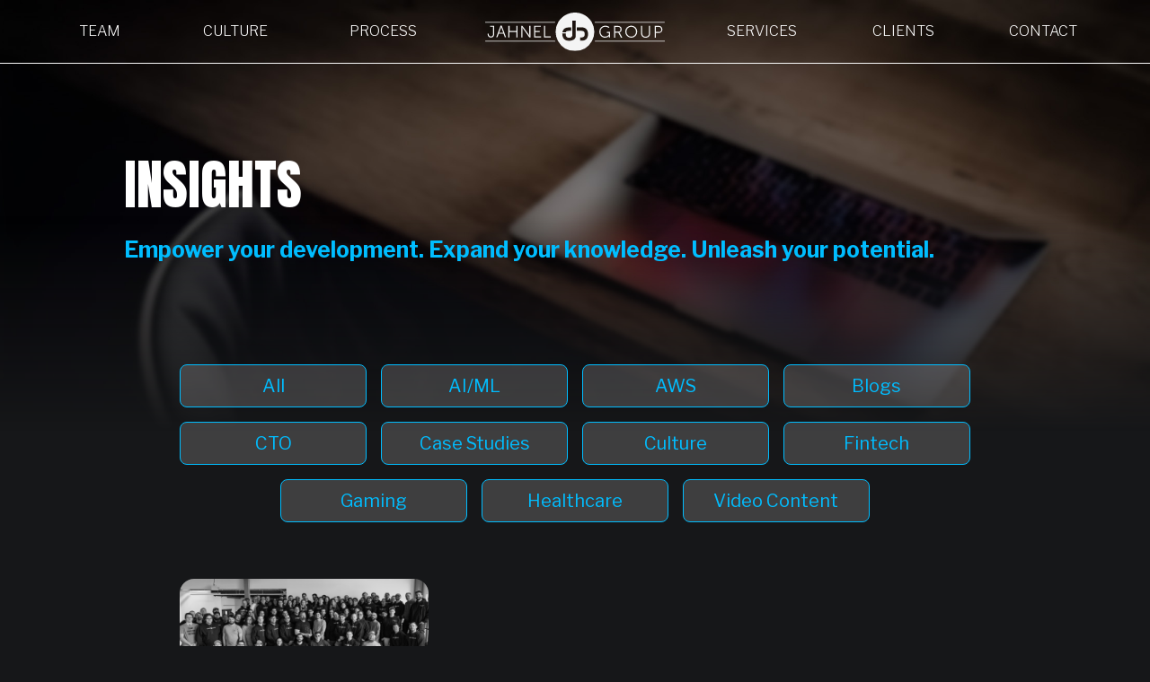

--- FILE ---
content_type: text/html; charset=UTF-8
request_url: https://insights.jahnelgroup.com/author/jon-keller
body_size: 13910
content:
<!doctype html><html lang="en"><head>
  <!-- Favicon -->
  <link rel="icon" type="image/png" href="https://insights.jahnelgroup.com/hubfs/raw_assets/public/jg-insight/assets/JGLogoFavicon_Blue.png">
    
  <link rel="stylesheet" href="https://cdn.jsdelivr.net/npm/bootstrap@5.2.3/dist/css/bootstrap.min.css" integrity="sha384-rbsA2VBKQhggwzxH7pPCaAqO46MgnOM80zW1RWuH61DGLwZJEdK2Kadq2F9CUG65" crossorigin="anonymous">
  <script src="https://code.jquery.com/jquery-3.6.0.min.js"></script>
  <script src="https://cdn.jsdelivr.net/npm/bootstrap@5.3.0/dist/js/bootstrap.bundle.min.js"></script>
  <script src="https://code.jquery.com/jquery-3.6.0.min.js"></script>
  
  
    <title>Jahnel Group - Insights | Jon Keller</title>
  
  
  
  
  <meta name="description" content="Jon Keller is the President of Jahnel Group, Inc., a custom software development firm based in Schenectady, NY. Jahnel Group is a consulting firm that specializes in helping companies leverage technology to improve their business operations. We provide end-to-end strategic consulting and deployment services, helping companies optimize their operations and reduce costs through the use of technology. Jahnel Group is an Advanced Tier AWS Services Partner, with expertise in AWS Lambdas, Amazon API Gateway, Amazon DynamoDB, and other AWS services.">
  
  
  
  
  
  
  
  
  
  <script type="module" src="https://insights.jahnelgroup.com/hubfs/hub_generated/template_assets/1/122355874850/1743236056316/template_insight.min.js"></script>
  <meta name="viewport" content="width=device-width, initial-scale=1">

    <script src="/hs/hsstatic/jquery-libs/static-1.1/jquery/jquery-1.7.1.js"></script>
<script>hsjQuery = window['jQuery'];</script>
    <meta property="og:description" content="Jon Keller is the President of Jahnel Group, Inc., a custom software development firm based in Schenectady, NY. Jahnel Group is a consulting firm that specializes in helping companies leverage technology to improve their business operations. We provide end-to-end strategic consulting and deployment services, helping companies optimize their operations and reduce costs through the use of technology. Jahnel Group is an Advanced Tier AWS Services Partner, with expertise in AWS Lambdas, Amazon API Gateway, Amazon DynamoDB, and other AWS services.">
    <meta property="og:title" content="Jahnel Group - Insights | Jon Keller">
    <meta name="twitter:description" content="Jon Keller is the President of Jahnel Group, Inc., a custom software development firm based in Schenectady, NY. Jahnel Group is a consulting firm that specializes in helping companies leverage technology to improve their business operations. We provide end-to-end strategic consulting and deployment services, helping companies optimize their operations and reduce costs through the use of technology. Jahnel Group is an Advanced Tier AWS Services Partner, with expertise in AWS Lambdas, Amazon API Gateway, Amazon DynamoDB, and other AWS services.">
    <meta name="twitter:title" content="Jahnel Group - Insights | Jon Keller">

    

    
    <style>
a.cta_button{-moz-box-sizing:content-box !important;-webkit-box-sizing:content-box !important;box-sizing:content-box !important;vertical-align:middle}.hs-breadcrumb-menu{list-style-type:none;margin:0px 0px 0px 0px;padding:0px 0px 0px 0px}.hs-breadcrumb-menu-item{float:left;padding:10px 0px 10px 10px}.hs-breadcrumb-menu-divider:before{content:'›';padding-left:10px}.hs-featured-image-link{border:0}.hs-featured-image{float:right;margin:0 0 20px 20px;max-width:50%}@media (max-width: 568px){.hs-featured-image{float:none;margin:0;width:100%;max-width:100%}}.hs-screen-reader-text{clip:rect(1px, 1px, 1px, 1px);height:1px;overflow:hidden;position:absolute !important;width:1px}
</style>

<link rel="stylesheet" href="//7052064.fs1.hubspotusercontent-na1.net/hubfs/7052064/hub_generated/template_assets/DEFAULT_ASSET/1767118686267/template_main.min.css">
<style>








/* 1a. Containers */




  


/* 1b. Colors */







/* 1c. Typography */





























/* 1d. Buttons */




































/* 1e. Forms */











































/* 1f. Icons */
















/* 1g. Cards */











/* 1h. Tables */













/* 1i. Website header */



























/* 1j. Website footer */













/* Drag and drop layout styles */

.dnd-section {
  padding: 60px 20px;
}

/* Padding on blog post sections */

.blog-post-section {
  padding: 60px 0;
}

/* .content-wrapper is used for blog post and system templates and .header-wrapper is used for the website header module */

.dnd-section > .row-fluid,
.content-wrapper,
.header__wrapper {
  max-width: ;
}





html {
  font-size: 16px;
}

body {
  font-family: 'Libre Franklin', sans-serif; font-style: normal; font-weight: normal; text-decoration: none;
  background-color: #161719;
  color: #FAFAFA;
  font-size: 16px;
}

/* Paragraphs */

p {
  font-family: 'Libre Franklin', sans-serif; font-style: normal; font-weight: normal; text-decoration: none;
}

/* Anchors */

a {
  font-family: 'Libre Franklin', sans-serif; font-style: normal; font-weight: 300; text-decoration: none;
  color: #FFFFFF;
}

a:hover,
a:focus {
  font-family: 'Libre Franklin', sans-serif; font-style: normal; font-weight: 300; text-decoration: underline;
  color: #FFFFFF;
}

a:active {
  font-family: 'Libre Franklin', sans-serif; font-style: normal; font-weight: 300; text-decoration: underline;
  color: #ffffff;
}

/* Headings */
h1 {
  font-family: Anton, sans-serif; font-style: normal; font-weight: normal; text-decoration: none;
  color: #FAFAFA;
  font-size: 60px;
  text-transform: none;
}

h2 {
  font-family: Anton, sans-serif; font-style: normal; font-weight: normal; text-decoration: none;
  color: #0089D0;
  font-size: 36px;
  text-transform: none;
}

h3 {
  font-family: Anton, sans-serif; font-style: normal; font-weight: normal; text-decoration: none;
  color: #FAFAFA;
  font-size: 28px;
  text-transform: none;
}

h4 {
  font-family: Anton, sans-serif; font-style: normal; font-weight: normal; text-decoration: none;
  color: #FAFAFA;
  font-size: 24px;
  text-transform: none;
}

h5 {
  font-family: Anton, sans-serif; font-style: normal; font-weight: normal; text-decoration: none;
  color: #FAFAFA;
  font-size: 20px;
  text-transform: none;
}

h6 {
  font-family: Anton, sans-serif; font-style: normal; font-weight: normal; text-decoration: none;
  color: #FAFAFA;
  font-size: 20px;
  text-transform: uppercase;
}

/* Blockquotes */

blockquote {
  font-family: Anton, sans-serif; font-style: normal; font-weight: normal; text-decoration: none;
  border-left-color: #FAFAFA;
  color: #FAFAFA;
  font-size: 24px;
}

blockquote > footer {
  font-family: 'Libre Franklin', sans-serif; font-style: normal; font-weight: normal; text-decoration: none;
  font-size: 16px;
}

/* Horizontal rules */

hr {
  border-bottom-color: #0C4B5F;
}





/* Primary button */

button,
.button,
.hs-button {
  border: 1px solid #00BDFF;

  padding-top: 10px;
padding-right: 20px;
padding-bottom: 10px;
padding-left: 20px;

  font-family: 'Libre Franklin', sans-serif; font-style: normal; font-weight: 600; text-decoration: none;
  background-color: 

  
  
    
  


  rgba(0, 189, 255, 1.0)

;
  border-radius: 5px;
  color: #ffffff;
  fill: #ffffff;
  font-size: 16px;
  text-transform: none;
}

button:hover,
button:focus,
button:active,
.button:hover,
.button:focus,
.button:active,
.hs-button:hover,
.hs-button:focus,
.hs-button:active {
  border: 1px solid #0089D0;

  font-family: 'Libre Franklin', sans-serif; font-style: normal; font-weight: 600; text-decoration: none;
  background-color: 

  
  
    
  


  rgba(0, 137, 208, 1.0)

;
  color: #ffffff;
  fill: #ffffff;
}

button:active,
.button:active,
.hs-button:active {
  border: 1px solid #0089D0;

  font-family: 'Libre Franklin', sans-serif; font-style: normal; font-weight: 600; text-decoration: none;
  background-color: rgba(80, 217, 255, 100);
  border-color: #50ffff;
  color: #ffffff;
  fill: #ffffff;
}

/* Secondary button */

.button.button--secondary,
.hs-delete-data__button,
.hs-download-data__button {
  border: 1px solid #0089D0;

  font-family: 'Libre Franklin', sans-serif; font-style: normal; font-weight: 600; text-decoration: none;
  background-color: 

  
  
    
  


  rgba(0, 137, 208, 1.0)

;
  border-radius: 5px;
  color: #00BDFF;
  fill: #00BDFF;
  text-transform: none;
}

.button.button--secondary:hover,
.button.button--secondary:focus,
.button.button--secondary:active,
.hs-delete-data__button:hover,
.hs-delete-data__button:focus,
.hs-delete-data__button:active,
.hs-download-data__button:hover,
.hs-download-data__button:focus,
.hs-download-data__button:active {
  border: 1px solid #00BDFF;

  font-family: 'Libre Franklin', sans-serif; font-style: normal; font-weight: 600; text-decoration: none;
  background-color: 

  
  
    
  


  rgba(0, 189, 255, 1.0)

;
  color: #ffffff;
  fill: #ffffff;
}

.button.button--secondary:active,
.hs-delete-data__button:active,
.hs-download-data__button:active {
  font-family: 'Libre Franklin', sans-serif; font-style: normal; font-weight: 600; text-decoration: none;
  background-color: rgba(80, 255, 255, 100);
  border: 1px solid #00BDFF;

  border-color: #50d9ff;
  color: #ffffff;
  fill: #ffffff;
}

/* Simple button */

.button.button--simple {
  font-family: 'Libre Franklin', sans-serif; font-style: normal; font-weight: 300; text-decoration: none;
  color: #FFFFFF;
  fill: #FFFFFF;
}

.button.button--simple:hover,
.button.button--simple:focus {
  font-family: 'Libre Franklin', sans-serif; font-style: normal; font-weight: 300; text-decoration: underline;
  color: #FFFFFF;
  fill: #FFFFFF;
}

.button.button--simple:active {
  font-family: 'Libre Franklin', sans-serif; font-style: normal; font-weight: 300; text-decoration: underline;
  color: #ffffff;
  fill: #ffffff;
}

/* Button sizing */

.button.button--small {
  padding-top: 10px;
padding-right: 20px;
padding-bottom: 10px;
padding-left: 20px;

  font-size: 14px;
}

.button.button--large {
  padding-top: 10px;
padding-right: 20px;
padding-bottom: 10px;
padding-left: 20px;

  font-size: 18px;
}





/* Form */

:root {
  --hsf-global__font-family: Libre Franklin;
  --hsf-global__font-size: 1rem;
  --hsf-global__color: #FAFAFA;
}

form {
  border: 1px none #8b8b8b;

  padding: 0px;

  background-color: 

  
  
    
  


  rgba(139, 139, 139, 0.0)

;
  border-radius: 5px;
}

:root {
  --hsf-background__background-color: 

  
  
    
  


  rgba(139, 139, 139, 0.0)

;
  --hsf-background__padding: 0px;
  --hsf-background__border-style: none;
  --hsf-background__border-color: #8b8b8b;
  --hsf-background__border-radius: 5px;
  --hsf-background__border-width: 1px;
}

/* Form title */

.form-title {
  border: 1px none #00BDFF;

  padding: 25px;

  font-family: Anton, sans-serif; font-style: normal; font-weight: normal; text-decoration: none;
  background-color: 

  
  
    
  


  rgba(0, 189, 255, 1.0)

;
  border-top-left-radius: 0px;
  border-top-right-radius: 0px;
  color: #ffffff;
  font-size: 28px;
  text-transform: ;
}

/* Labels */

form label {
  padding: 0px;

  font-family: 'Libre Franklin', sans-serif; font-style: normal; font-weight: normal; text-decoration: none;
  color: #FFFFFF;
  font-size: 16px;
}

:root {
  --hsf-field-label__font-family: Libre Franklin;
  --hsf-field-label__font-size: 16px;
  --hsf-field-label__color: #FFFFFF;
  --hsf-erroralert__font-family: var(--hsf-field-label__font-family);
}

/* Help text */

form legend {
  font-family: 'Libre Franklin', sans-serif; font-style: normal; font-weight: normal; text-decoration: none;
  color: #FAFAFA;
  font-size: 14px;
}

:root {
  --hsf-field-description__font-family: Libre Franklin;
  --hsf-field-description__color: #FAFAFA;
  --hsf-field-footer__font-family: var(--hsf-field-description__font-family);
  --hsf-field-footer__color: var(--hsf-field-description__color);
}

/* Form fields */

form input[type='text'],
form input[type='email'],
form input[type='password'],
form input[type='tel'],
form input[type='number'],
form input[type='search'],
form select,
form textarea {
  border: 1px none #FFFFFF;

  padding: 10px;

  font-family: 'Libre Franklin', sans-serif; font-style: normal; font-weight: normal; text-decoration: none;
  background-color: 

  
  
    
  


  rgba(102, 102, 102, 0.0)

;
  border-radius: 5px;
  color: #FAFAFA;
  font-size: 16px;
}

:root {
  --hsf-field-input__font-family: Libre Franklin;
  --hsf-field-input__color: #FAFAFA;
  --hsf-field-input__background-color: 

  
  
    
  


  rgba(102, 102, 102, 0.0)

;
  --hsf-field-input__border-color: #FFFFFF;
  --hsf-field-input__border-width: 1px;
  --hsf-field-input__border-style: none;
  --hsf-field-input__border-radius: 5px;
  --hsf-field-input__padding: 10px;

  /* Textarea */
  --hsf-field-textarea__font-family: var(--hsf-field-input__font-family);
  --hsf-field-textarea__color: var(--hsf-field-input__color);
  --hsf-field-textarea__background-color: var(--hsf-field-input__background-color);
  --hsf-field-textarea__border-color: var(--hsf-field-input__border-color);
  --hsf-field-textarea__border-style: var(--hsf-field-input__border-style);
  --hsf-field-textarea__border-radius: var(--hsf-field-input__border-radius);
  --hsf-field-textarea__padding: var(--hsf-field-input__padding);

  /* Checkbox */
  --hsf-field-checkbox__padding: 8px;
  --hsf-field-checkbox__background-color: var(--hsf-field-input__background-color);
  --hsf-field-checkbox__color: var(--hsf-field-input__color);
  --hsf-field-checkbox__border-color: #959494;
  --hsf-field-checkbox__border-width: 1px 1px 1px 1px;
  --hsf-field-checkbox__border-style: solid;

  /* Radio */
  --hsf-field-radio__padding: 8px;
  --hsf-field-radio__background-color: var(--hsf-field-input__background-color);
  --hsf-field-radio__color: var(--hsf-field-input__color);
  --hsf-field-radio__border-color: #959494;
  --hsf-field-radio__border-width: 1px 1px 1px 1px;
  --hsf-field-radio__border-style: solid;
}

/* Form fields - placeholders */

::-webkit-input-placeholder {
  color: #161719;
}

::-moz-placeholder {
  color: #161719;
}

:-ms-input-placeholder {
  color: #161719;
}

:-moz-placeholder {
  color: #161719;
}

::placeholder {
  color: #161719;
}

:root {
  --hsf-field-input__placeholder-color: #161719;
}

/* Form fields - date picker */

form .hs-dateinput:before {
  right: 10px;
}

form .pika-table thead th {
  background-color: 

  
  
    
  


  rgba(0, 189, 255, 1.0)

;
  color: #ffffff;
}

form td.is-today .pika-button {
  color: #FAFAFA;
}

form .is-selected .pika-button {
  background-color: #FAFAFA;
  color: #FAFAFA;
}

form .pika-button:hover {
  background-color: #00BDFF !important;
}

/* Headings and text */

form .hs-richtext,
form .hs-richtext *,
form .hs-richtext p,
form .hs-richtext h1,
form .hs-richtext h2,
form .hs-richtext h3,
form .hs-richtext h4,
form .hs-richtext h5,
form .hs-richtext h6 {
  font-family: 'Libre Franklin', sans-serif; font-style: normal; font-weight: normal; text-decoration: none;
  color: #FAFAFA;
}

form .hs-richtext a {
  font-family: 'Libre Franklin', sans-serif; font-style: normal; font-weight: normal; text-decoration: none;
  color: #FAFAFA;
}

:root {
  --hsf-heading__font-family: Libre Franklin;
  --hsf-heading__color: #FAFAFA;
  --hsf-heading__text-shadow: none;
  --hsf-richtext__font-family: Libre Franklin;
  --hsf-richtext__font-size: 1rem;
  --hsf-richtext__color: #FAFAFA;
  --hsf-field-footer__font-family: var(--hsf-field-description__font-family);
  --hsf-field-footer__color: var(--hsf-field-description__color);
}

/* GDPR */

form .legal-consent-container,
form .legal-consent-container .hs-richtext,
form .legal-consent-container .hs-richtext p {
  font-family: 'Libre Franklin', sans-serif; font-style: normal; font-weight: normal; text-decoration: none;
  color: #FAFAFA;
  font-size: 14px;
}

/* Submit button */



  form input[type='submit'],
  form .hs-button,
  form .hs-subscriptions-primary-button {
    border: 1px solid #00BDFF;

    font-family: 'Libre Franklin', sans-serif; font-style: normal; font-weight: 600; text-decoration: none;
    background-color: 

  
  
    
  


  rgba(0, 189, 255, 1.0)

;
    border-radius: 5px;
    color: #ffffff;
    text-transform: none;
  }

  form input[type='submit']:hover,
  form input[type='submit']:focus,
  form .hs-button:hover,
  form .hs-button:focus,
  form .hs-subscriptions-primary-button:hover,
  form .hs-subscriptions-primary-button:focus {
    border: 1px solid #0089D0;

    font-family: 'Libre Franklin', sans-serif; font-style: normal; font-weight: 600; text-decoration: none;
    background-color: 

  
  
    
  


  rgba(0, 137, 208, 1.0)

;
    color: #ffffff;
  }

  form input[type='submit']:active,
  form .hs-button:active,
  form .hs-subscriptions-primary-button:active {
    border: 1px solid #0089D0;

    font-family: 'Libre Franklin', sans-serif; font-style: normal; font-weight: 600; text-decoration: none;
    background-color: rgba(80, 217, 255, 100);
    border-color: #50ffff;
    color: #ffffff;
  }

  :root {
    --hsf-button__font-family: Libre Franklin;
    --hsf-button__color: #ffffff;
    --hsf-button__background-color: 

  
  
    
  


  rgba(0, 189, 255, 1.0)

;
    --hsf-button__background-image: none;
    --hsf-button__border-width: 1px;
    --hsf-button__border-style: solid;
    --hsf-button__border-color: #00BDFF;
    --hsf-button__border-radius: 5px;
    --hsf-button__box-shadow: none;
    --hsf-button--hover__color: #ffffff;
    --hsf-button--hover__background-color: 

  
  
    
  


  rgba(0, 137, 208, 1.0)

;
    --hsf-button--hover__border-color: #0089D0;
    --hsf-button--focus__color: #ffffff;
    --hsf-button--focus__background-color: 

  
  
    
  


  rgba(0, 137, 208, 1.0)

;
    --hsf-button--focus__border-color: #0089D0;
  }





  form input[type='submit'],
  form .hs-button {
    padding-top: 10px;
padding-right: 20px;
padding-bottom: 10px;
padding-left: 20px;

    font-size: 18px;
  }

  :root {
    --hsf-button__font-size: 18px;
    --hsf-button__padding: 10px;
  }



/* Inline thank you message */

.submitted-message {
  border: 1px none #8b8b8b;

  padding: 0px;

  background-color: 

  
  
    
  


  rgba(139, 139, 139, 0.0)

;
  border-radius: 5px;
}





/* Default icon (regular/dark) */

.icon {
  padding: 15px;

  background-color: 

  
  
    
  


  rgba(22, 23, 25, 1.0)

;
}

.icon svg {
  fill: #ffffff;
  height: 16px;
  width: 16px;
}

/* Light icon */

.icon--light .icon {
  background-color: 

  
  
    
  


  rgba(255, 255, 255, 1.0)

;
}

.icon--light svg {
  fill: #0089D0;
}

/* Size */

.icon--small svg {
  height: 12px;
  width: 12px;
}

.icon--small .icon {
  padding: 10px;

}

.icon--large svg {
  height: 24px;
  width: 24px;
}

.icon--large .icon {
  padding: 25px;

}





/* Table */

table {
  border: 1px solid #0C4B5F;

  background-color: 

  
  
    
  


  rgba(22, 23, 25, 1.0)

;
}

/* Table cells */

th,
td {
  border: 1px solid #0C4B5F;

  padding: 10px;

  color: #FAFAFA;
}

/* Table header */

thead th,
thead td {
  background-color: 

  
  
    
  


  rgba(0, 189, 255, 1.0)

;
  color: #ffffff;
}

/* Table footer */

tfoot th,
tfoot td {
  background-color: 

  
  
    
  


  rgba(250, 250, 250, 1.0)

;
  color: #FAFAFA;
}





/* Header container */

.header {
  background-color: 

  
  
    
  


  rgba(22, 23, 25, 1.0)

;
}

/* Header content color */

.header p,
.header h1,
.header h2,
.header h3,
.header h4,
.header h5,
.header h6,
.header a:not(.button),
.header span,
.header div,
.header li,
.header blockquote,
.header .tabs__tab,
.header .tabs__tab:hover,
.header .tabs__tab:focus,
.header .tabs__tab:active {
  color: #00BDFF;
}

/* Header top bar */

.header__top {
  background-color: 

  
  
    
  


  rgba(0, 137, 208, 1.0)

;
}

/* Language switcher */

.header__language-switcher-current-label > span {
  font-family: 'Libre Franklin', sans-serif; font-style: normal; font-weight: normal; text-decoration: none;
  color: #FAFAFA;
  font-size: 16px;
  text-transform: none;
}

.header__language-switcher:hover .header__language-switcher-current-label > span,
.header__language-switcher:focus .header__language-switcher-current-label > span {
  font-family: 'Libre Franklin', sans-serif; font-style: normal; font-weight: normal; text-decoration: none;
  color: #000000;
}

.header__language-switcher-child-toggle svg {
  fill: #FAFAFA;
}

/* Language switcher - submenu */

.header__language-switcher .lang_list_class {
  border-color: #0C4B5F;
}

.header__language-switcher .lang_list_class li {
  background-color: 

  
  
    
  


  rgba(22, 23, 25, 1.0)

;
}

.header__language-switcher .lang_list_class a:not(.button) {
  font-family: 'Libre Franklin', sans-serif; font-style: normal; font-weight: normal; text-decoration: none;
  color: #FAFAFA;
  font-size: 16px;
  text-transform: none;
}

.header__language-switcher .lang_list_class a:hover,
.header__language-switcher .lang_list_class a:focus {
  background-color: 

  
  
    
  


  rgba(22, 23, 25, 1.0)

;
  color: #000000;
}

.header__language-switcher .lang_list_class a:active {
  background-color: 

  
  
    
  


  rgba(22, 23, 25, 1.0)

;
}

/* Header bottom */

.header__bottom {
  background-color: 

  
  
    
  


  rgba(22, 23, 25, 1.0)

;
}

/* Logo */

.header__logo-company-name {
  font-family: Anton, sans-serif; font-style: normal; font-weight: normal; text-decoration: none;
  color: #FAFAFA;
  font-size: 60px;
  text-transform: none;
}

/* Menu */

@media (max-width: 767px) {
  .header__menu--mobile {
    background-color: 

  
  
    
  


  rgba(22, 23, 25, 1.0)

;
  }
}

/* Menu items */

.header__menu-link {
  font-family: 'Libre Franklin', sans-serif; font-style: normal; font-weight: normal; text-decoration: none;
  font-size: 16px;
  text-transform: none;
}

@media (max-width: 767px) {
  .header__menu-item--depth-1 {
    border-top: 1px solid #0C4B5F;
  }
}

/* Menu items - top level */

.header__menu-item--depth-1 > .header__menu-link:not(.button) {
  color: #FAFAFA;
}

.header__menu-item--depth-1 > .header__menu-link:hover,
.header__menu-item--depth-1 > .header__menu-link:focus {
  font-family: 'Libre Franklin', sans-serif; font-style: normal; font-weight: normal; text-decoration: none;
  color: #000000;
}

.header__menu-item--depth-1 > .header__menu-link:active {
  font-family: 'Libre Franklin', sans-serif; font-style: normal; font-weight: normal; text-decoration: none;
  color: #505050;
}

.header__menu-item--depth-1 > .header__menu-link--active-link:not(.button) {
  font-family: 'Libre Franklin', sans-serif; font-style: normal; font-weight: normal; text-decoration: none;
  color: #000000;
}

.header__menu-item--depth-1 .header__menu-child-toggle svg {
  fill: #FAFAFA;
}

/* Menu items - submenus */

.header__menu-submenu {
  background-color: 

  
  
    
  


  rgba(22, 23, 25, 1.0)

;
  border-color: #0C4B5F;
}

.header__menu-submenu .header__menu-link:not(.button) {
  color: #FAFAFA;
}

.header__menu-submenu .header__menu-item:hover,
.header__menu-submenu .header__menu-item:focus {
  background-color: 

  
  
    
  


  rgba(22, 23, 25, 1.0)

;
}

.header__menu-submenu .header__menu-link:hover,
.header__menu-submenu .header__menu-link:focus {
  font-family: 'Libre Franklin', sans-serif; font-style: normal; font-weight: normal; text-decoration: none;
  color: #000000;
}

.header__menu-submenu .header__menu-link:active {
  background-color: 

  
  
    
  


  rgba(22, 23, 25, 1.0)

;
}

.header__menu-submenu .header__menu-link--active-link:not(.button) {
  color: ;
  background-color: 

  
  
    
  


  rgba(22, 23, 25, 1.0)

;
}

/* Menu icons */

.header__menu-toggle svg {
  fill: #FAFAFA;
}





/* Footer container */

.footer {
  background-color: 

  
  
    
  


  rgba(22, 23, 25, 1.0)

;
}

/* Footer content color */

.footer h1,
.footer h2,
.footer h3,
.footer h4,
.footer h5,
.footer h6,
.footer p,
.footer a:not(.button),
.footer span,
.footer div,
.footer li,
.footer blockquote,
.footer .tabs__tab,
.footer .tabs__tab:hover,
.footer .tabs__tab:focus,
.footer .tabs__tab:active {
  color: #FAFAFA;
}

.footer hr {
  border-bottom-color: #FAFAFA !important;
}

/* Footer menu */

.footer .hs-menu-wrapper a {
  font-family: 'Libre Franklin', sans-serif; font-style: normal; font-weight: normal; text-decoration: none;
  color: #FAFAFA;
  font-size: 16px;
  text-transform: none;
}

.footer .hs-menu-wrapper a:hover,
.footer .hs-menu-wrapper a:focus {
  font-family: 'Libre Franklin', sans-serif; font-style: normal; font-weight: normal; text-decoration: none;
  color: #000000;
}

.footer .hs-menu-wrapper a:active {
  font-family: 'Libre Franklin', sans-serif; font-style: normal; font-weight: normal; text-decoration: none;
  color: #505050;
}

.footer .hs-menu-wrapper .active > a {
  font-weight: normal; text-decoration: underline; font-family: 'Libre Franklin', sans-serif; font-style: normal;
  color: #000000;
}






/* Dark card */

.card--dark {
  border: 1px solid #161619;

  background-color: 

  
  
    
  


  rgba(22, 22, 25, 1.0)

;
  border-radius: 0px;
  color: #FAFAFA;
}

.card--dark summary,
.card--dark p,
.card--dark h1,
.card--dark h2,
.card--dark h3,
.card--dark h4,
.card--dark h5,
.card--dark h6,
.card--dark a:not(.button),
.card--dark span,
.card--dark div,
.card--dark li,
.card--dark blockquote {
  color: #FAFAFA;
}

/* Light card */

.card--light {
  border: 0px solid #0C4B5F;

  background-color: 

  
  
    
  


  rgba(255, 255, 255, 1.0)

;
  border-radius: 0px;
  color: #FAFAFA;
}

.card--light summary,
.card--light p,
.card--light h1,
.card--light h2,
.card--light h3,
.card--light h4,
.card--light h5,
.card--light h6,
.card--light a:not(.button),
.card--light span,
.card--light div,
.card--light li,
.card--light blockquote {
  color: #FAFAFA;
}





/* Error templates */

.error-page:before {
  font-family: 'Libre Franklin', sans-serif; font-style: normal; font-weight: normal; text-decoration: none;
}

/* System templates */

#email-prefs-form,
#email-prefs-form h1,
#email-prefs-form h2 {
  color: #FFFFFF;
}

/* Search template */

.hs-search-results__title {
  font-size: 36px;
}

/* Backup unsubscribe template */

.backup-unsubscribe input[type='email'] {
  font-size: 16px !important;
  padding: 10px!important;
;
}





/* Accordion */

.accordion__summary,
.accordion__summary:before {
  font-family: Anton, sans-serif; font-style: normal; font-weight: normal; text-decoration: none;
  font-size: 24px;
}

.card--dark .accordion__summary:before {
  color: #FAFAFA;
}

.card--light .accordion__summary:before {
  color: #FAFAFA;
}

/* Blog listing, recent posts, related posts, and blog post */

.blog-listing__post-title {
  text-transform: none;
}

.blog-listing__post-title-link {
  font-family: Anton, sans-serif; font-style: normal; font-weight: normal; text-decoration: none;
  color: #0089D0;
}

.blog-listing__post-title-link:hover,
.blog-listing__post-title-link:focus {
  font-family: Anton, sans-serif; font-style: normal; font-weight: normal; text-decoration: none;
  color: #003980;
}

.blog-listing__post-title-link:active {
  font-family: Anton, sans-serif; font-style: normal; font-weight: normal; text-decoration: none;
  color: #50d9ff;
}

.blog-listing__post-tag {
  color: #FAFAFA;
}

.blog-listing__post-tag:hover,
.blog-listing__post-tag:focus {
  color: #aaaaaa;
}

.blog-listing__post-tag:active {
  color: #ffffff;
}

.blog-listing__post-author-name,
.blog-post__author-name {
  color: #FAFAFA;
}

.blog-listing__post-author-name :hover,
.blog-listing__post-author-name :focus,
.blog-post__author-name:hover,
.blog-post__author-name:focus {
  color: #aaaaaa;
}

.blog-listing__post-author-name :active,
.blog-post__author-name:active {
  color: #ffffff;
}

/* Image gallery */

.image-gallery__close-button-icon:hover,
.image-gallery__close-button-icon:focus {
  background-color: rgba(0, 0, 0, 1.0);
}

.image-gallery__close-button-icon:active {
  background-color: rgba(102, 103, 105, 1.0);
}

.icon--light .image-gallery__close-button-icon:hover,
.icon--light .image-gallery__close-button-icon:focus {
  background-color: rgba(175, 175, 175, 1.0);
}

.icon--light .image-gallery__close-button-icon:active {
  background-color: rgba(255, 255, 255, 1.0);
}

/* Pagination */

.pagination__link-icon svg {
  fill: #FFFFFF;
  height: 16px;
  width: 16px;
}

.pagination__link:hover .pagination__link-icon svg,
.pagination__link:focus .pagination__link-icon svg {
  fill: #FFFFFF;
}

.pagination__link:active .pagination__link-icon svg {
  fill: #ffffff;
}

.pagination__link--active {
  border-color: #0C4B5F
}

/* Pricing card */

.pricing-card__heading {
  background-color: #00BDFF;
}

/* Social follow and social sharing */

.social-follow__icon:hover,
.social-follow__icon:focus,
.social-sharing__icon:hover,
.social-sharing__icon:focus {
  background-color: rgba(0, 0, 0, 1.0);
}

.social-follow__icon:active,
.social-sharing__icon:active {
  background-color: rgba(102, 103, 105, 1.0);
}

.icon--light .social-follow__icon:hover,
.icon--light .social-follow__icon:focus,
.icon--light .social-sharing__icon:hover,
.icon--light .social-sharing__icon:focus {
  background-color: rgba(175, 175, 175, 1.0);
}

.icon--light .social-follow__icon:active,
.icon--light .social-sharing__icon:active {
  background-color: rgba(255, 255, 255, 1.0);
}

/* Tabs */

.tabs__tab,
.tabs__tab:hover,
.tabs__tab:focus,
.tabs__tab:active {
  border-color: #FAFAFA;
  color: #FAFAFA;
}

/* cs_metrics -- default module */
.cs-metric .cs-metric__data {
  font-family: Anton;
}

</style>

<link rel="stylesheet" href="https://insights.jahnelgroup.com/hubfs/hub_generated/template_assets/1/122358052212/1743236055566/template_insight.min.css">
<link rel="stylesheet" href="https://insights.jahnelgroup.com/hubfs/hub_generated/module_assets/1/122848970581/1743368331478/module_jg-blog_listing.min.css">

  <style>
  @media (min-width:767px) and (max-width:1000px) {
  #hs_cos_wrapper_widget_1688070428800 .hs-blog-post-listing--grid { justify-content:space-between; }

  #hs_cos_wrapper_widget_1688070428800 .hs-blog-post-listing__post--3 { width:calc(50% - 12.5px); }
}

@media (min-width:1000px) {
  #hs_cos_wrapper_widget_1688070428800 .hs-blog-post-listing__post--3 { width:calc(33.3% - 16.666666666666668px); }

  #hs_cos_wrapper_widget_1688070428800 .hs-blog-post-listing__post--3:nth-child(3n+1),
  #hs_cos_wrapper_widget_1688070428800 .hs-blog-post-listing__post--3:nth-child(3n+2) { margin-right:25px; }
}

#hs_cos_wrapper_widget_1688070428800 .hs-blog-post-listing__post {
  background-color:rgba(235,235,235,1.0);
  border-radius:px;
  margin-top:15px;
}

#hs_cos_wrapper_widget_1688070428800 .hs-blog-post-listing__post-content { padding:1em; }

#hs_cos_wrapper_widget_1688070428800 .hs-blog-post-listing__post-image-wrapper {}

#hs_cos_wrapper_widget_1688070428800 .hs-blog-post-listing__post-image {
  aspect-ratio:1/1;
  border-radius:0px;
}

#hs_cos_wrapper_widget_1688070428800 .hs-blog-post-listing__post-title,
#hs_cos_wrapper_widget_1688070428800 .hs-blog-post-listing__post-title-link {
  color:#0089D0;
  font-family:Anton,sans-serif;
  font-style:normal;
  font-weight:normal;
  text-decoration:none;
}

#hs_cos_wrapper_widget_1688070428800 .hs-blog-post-listing__post-title-link:hover,
#hs_cos_wrapper_widget_1688070428800 .hs-blog-post-listing__post-title-link:focus {}

#hs_cos_wrapper_widget_1688070428800 .hs-blog-post-listing__post-author {}

#hs_cos_wrapper_widget_1688070428800 .hs-blog-post-listing__post-author-name { color:#000000; }

#hs_cos_wrapper_widget_1688070428800 .hs-blog-post-listing__post-author-name:hover,
#hs_cos_wrapper_widget_1688070428800 .hs-blog-post-listing__post-author-name:focus { color:#000000; }

#hs_cos_wrapper_widget_1688070428800 .hs-blog-post-listing__post-tag {
  background-color:rgba(255,255,255,0.0);
  border-radius:px;
  color:#0089D0;
}

#hs_cos_wrapper_widget_1688070428800 .hs-blog-post-listing__post-tag:hover,
#hs_cos_wrapper_widget_1688070428800 .hs-blog-post-listing__post-tag:focus {
  background-color:rgba(255,255,255,0.0);
  color:#0089D0;
}

#hs_cos_wrapper_widget_1688070428800 .hs-blog-post-listing__post-tag:not(:last-child) { margin-right:px; }

#hs_cos_wrapper_widget_1688070428800 .hs-blog-post-listing__post-timestamp { color:#161719; }

#hs_cos_wrapper_widget_1688070428800 .hs-blog-post-listing__post-description {
  color:#161719;
  font-family:'Libre Franklin',sans-serif;
  font-style:normal;
  font-weight:normal;
  text-decoration:none;
}

  </style>

<link rel="stylesheet" href="https://7052064.fs1.hubspotusercontent-na1.net/hubfs/7052064/hub_generated/module_assets/1/-47160443985/1767118760955/module_pagination.min.css">

<style>
#hs_cos_wrapper_dnd_area-module-3 .pagination {}

#hs_cos_wrapper_dnd_area-module-3 .pagination__link--number,
#hs_cos_wrapper_dnd_area-module-3 .pagination__link>.pagination__link-text {}

#hs_cos_wrapper_dnd_area-module-3 .pagination__link-icon svg {}

#hs_cos_wrapper_dnd_area-module-3 .pagination__link--active { border-radius:px; }

</style>


<style>
#hs_cos_wrapper_module_16878094439255 .social-sharing { justify-content:center; }

#hs_cos_wrapper_module_16878094439255 .social-sharing__share-text {
  color:#161719;
  font-size:16px;
}

#hs_cos_wrapper_module_16878094439255 .social-sharing__link {}

#hs_cos_wrapper_module_16878094439255 .social-sharing__icon {
  border-radius:50px;
  padding-bottom:8px;
  padding-top:8px;
  padding-left:8px;
  padding-right:8px;
}

#hs_cos_wrapper_module_16878094439255 .social-sharing__icon svg {
  fill:#000000;
  height:16px;
  width:16px;
}

</style>

<style>
  @font-face {
    font-family: "Anton";
    font-weight: 400;
    font-style: normal;
    font-display: swap;
    src: url("/_hcms/googlefonts/Anton/regular.woff2") format("woff2"), url("/_hcms/googlefonts/Anton/regular.woff") format("woff");
  }
  @font-face {
    font-family: "Libre Franklin";
    font-weight: 700;
    font-style: normal;
    font-display: swap;
    src: url("/_hcms/googlefonts/Libre_Franklin/700.woff2") format("woff2"), url("/_hcms/googlefonts/Libre_Franklin/700.woff") format("woff");
  }
  @font-face {
    font-family: "Libre Franklin";
    font-weight: 300;
    font-style: normal;
    font-display: swap;
    src: url("/_hcms/googlefonts/Libre_Franklin/300.woff2") format("woff2"), url("/_hcms/googlefonts/Libre_Franklin/300.woff") format("woff");
  }
  @font-face {
    font-family: "Libre Franklin";
    font-weight: 400;
    font-style: normal;
    font-display: swap;
    src: url("/_hcms/googlefonts/Libre_Franklin/regular.woff2") format("woff2"), url("/_hcms/googlefonts/Libre_Franklin/regular.woff") format("woff");
  }
  @font-face {
    font-family: "Libre Franklin";
    font-weight: 600;
    font-style: normal;
    font-display: swap;
    src: url("/_hcms/googlefonts/Libre_Franklin/600.woff2") format("woff2"), url("/_hcms/googlefonts/Libre_Franklin/600.woff") format("woff");
  }
  @font-face {
    font-family: "Source Serif Pro";
    font-weight: 600;
    font-style: normal;
    font-display: swap;
    src: url("/_hcms/googlefonts/Source_Serif_Pro/600.woff2") format("woff2"), url("/_hcms/googlefonts/Source_Serif_Pro/600.woff") format("woff");
  }
  @font-face {
    font-family: "Source Serif Pro";
    font-weight: 400;
    font-style: normal;
    font-display: swap;
    src: url("/_hcms/googlefonts/Source_Serif_Pro/regular.woff2") format("woff2"), url("/_hcms/googlefonts/Source_Serif_Pro/regular.woff") format("woff");
  }
  @font-face {
    font-family: "Source Serif Pro";
    font-weight: 700;
    font-style: normal;
    font-display: swap;
    src: url("/_hcms/googlefonts/Source_Serif_Pro/700.woff2") format("woff2"), url("/_hcms/googlefonts/Source_Serif_Pro/700.woff") format("woff");
  }
  @font-face {
    font-family: "Montserrat";
    font-weight: 700;
    font-style: normal;
    font-display: swap;
    src: url("/_hcms/googlefonts/Montserrat/700.woff2") format("woff2"), url("/_hcms/googlefonts/Montserrat/700.woff") format("woff");
  }
  @font-face {
    font-family: "Montserrat";
    font-weight: 400;
    font-style: normal;
    font-display: swap;
    src: url("/_hcms/googlefonts/Montserrat/regular.woff2") format("woff2"), url("/_hcms/googlefonts/Montserrat/regular.woff") format("woff");
  }
  @font-face {
    font-family: "Montserrat";
    font-weight: 600;
    font-style: normal;
    font-display: swap;
    src: url("/_hcms/googlefonts/Montserrat/600.woff2") format("woff2"), url("/_hcms/googlefonts/Montserrat/600.woff") format("woff");
  }
  @font-face {
    font-family: "Montserrat";
    font-weight: 400;
    font-style: normal;
    font-display: swap;
    src: url("/_hcms/googlefonts/Montserrat/regular.woff2") format("woff2"), url("/_hcms/googlefonts/Montserrat/regular.woff") format("woff");
  }
</style>

<!-- Editor Styles -->
<style id="hs_editor_style" type="text/css">
#hs_cos_wrapper_dnd_area-module-1  { display: block !important; padding-left: 10% !important; padding-right: 10% !important }
#hs_cos_wrapper_dnd_area-module-1  { display: block !important; padding-left: 10% !important; padding-right: 10% !important }
.dnd_area-row-2-force-full-width-section > .row-fluid {
  max-width: none !important;
}
/* HubSpot Non-stacked Media Query Styles */
@media (min-width:768px) {
  .dnd_area-row-1-vertical-alignment > .row-fluid {
    display: -ms-flexbox !important;
    -ms-flex-direction: row;
    display: flex !important;
    flex-direction: row;
  }
  .cell_1689101876948-vertical-alignment {
    display: -ms-flexbox !important;
    -ms-flex-direction: column !important;
    -ms-flex-pack: center !important;
    display: flex !important;
    flex-direction: column !important;
    justify-content: center !important;
  }
  .cell_1689101876948-vertical-alignment > div {
    flex-shrink: 0 !important;
  }
}
/* HubSpot Styles (default) */
.dnd_area-row-0-padding {
  padding-top: 170px !important;
  padding-bottom: 70px !important;
  padding-left: 0px !important;
  padding-right: 0px !important;
}
.dnd_area-row-1-margin {
  margin-top: 20px !important;
  margin-bottom: 0px !important;
}
.dnd_area-row-1-padding {
  padding-top: 0px !important;
  padding-bottom: 0px !important;
  padding-left: 0px !important;
  padding-right: 0px !important;
}
.dnd_area-row-2-padding {
  padding-top: 0px !important;
  padding-bottom: 0px !important;
  padding-left: 0px !important;
  padding-right: 0px !important;
}
.dnd_area-row-3-padding {
  padding-top: 0px !important;
}
.cell_1689101876948-margin {
  margin-top: 0px !important;
  margin-bottom: 0px !important;
}
.cell_16880704289422-padding {
  padding-top: 0px !important;
  padding-bottom: 0px !important;
  padding-left: 0px !important;
}
/* HubSpot Styles (mobile) */
@media (max-width: 767px) {
  .dnd_area-row-1-padding {
    padding-top: 0px !important;
  }
}
</style>
    

    
<!--  Added by GoogleAnalytics4 integration -->
<script>
var _hsp = window._hsp = window._hsp || [];
window.dataLayer = window.dataLayer || [];
function gtag(){dataLayer.push(arguments);}

var useGoogleConsentModeV2 = true;
var waitForUpdateMillis = 1000;


if (!window._hsGoogleConsentRunOnce) {
  window._hsGoogleConsentRunOnce = true;

  gtag('consent', 'default', {
    'ad_storage': 'denied',
    'analytics_storage': 'denied',
    'ad_user_data': 'denied',
    'ad_personalization': 'denied',
    'wait_for_update': waitForUpdateMillis
  });

  if (useGoogleConsentModeV2) {
    _hsp.push(['useGoogleConsentModeV2'])
  } else {
    _hsp.push(['addPrivacyConsentListener', function(consent){
      var hasAnalyticsConsent = consent && (consent.allowed || (consent.categories && consent.categories.analytics));
      var hasAdsConsent = consent && (consent.allowed || (consent.categories && consent.categories.advertisement));

      gtag('consent', 'update', {
        'ad_storage': hasAdsConsent ? 'granted' : 'denied',
        'analytics_storage': hasAnalyticsConsent ? 'granted' : 'denied',
        'ad_user_data': hasAdsConsent ? 'granted' : 'denied',
        'ad_personalization': hasAdsConsent ? 'granted' : 'denied'
      });
    }]);
  }
}

gtag('js', new Date());
gtag('set', 'developer_id.dZTQ1Zm', true);
gtag('config', 'G-HMKPG9YKL0');
</script>
<script async src="https://www.googletagmanager.com/gtag/js?id=G-HMKPG9YKL0"></script>

<!-- /Added by GoogleAnalytics4 integration -->


<!-- Google tag (gtag.js) -->
<script async src="https://www.googletagmanager.com/gtag/js?id=G-HMKPG9YKL0"></script>
<script>
  window.dataLayer = window.dataLayer || [];
  function gtag(){dataLayer.push(arguments);}
  gtag('js', new Date());
  gtag('config', 'G-HMKPG9YKL0');
</script>
<meta name="twitter:creator" content="@JahnelGroup">
<meta property="og:url" content="https://insights.jahnelgroup.com/author/jon-keller">
<meta property="og:type" content="blog">
<meta name="twitter:card" content="summary">
<link rel="alternate" type="application/rss+xml" href="https://insights.jahnelgroup.com/rss.xml">
<meta name="twitter:domain" content="insights.jahnelgroup.com">
<script src="//platform.linkedin.com/in.js" type="text/javascript">
    lang: en_US
</script>

<meta http-equiv="content-language" content="en">





<meta property="og:image" content="https://insights.jahnelgroup.com/hubfs/raw_assets/public/jg-insight/assets/jg-og-image.jpg">
  
<meta name="generator" content="HubSpot"></head>
<body>
  <div class="body-wrapper   hs-content-id-73374581346 hs-blog-listing hs-blog-id-73374581345">
    <div class="gradient-one">
    </div>
    
    
      <div data-global-resource-path="jg-insight/templates/partials/header.html"><!-- Begin partial -->

<div id="navBar" class="row px-0 m-0 w-100" style="z-index: 4; top: 0; left: 0; position: absolute;">
    <a href="#mainContent" style="width: 0; height: 0;" class="sr-only">Skip to main content</a>
    <div class="col px-0">
      <nav id="navSub" aria-label="Main" class="navbar navbar-expand-lg navbar-dark jg-bg-dark mx-auto" style="z-index: 2; border-bottom: 1px solid var(--jg-light); padding: .5rem 1rem">
            <!-- toggle button and mobile logo -->
            <a class="navbar-brand d-lg-none" href="https://jahnelgroup.com/index.html" style="padding-left:10px">
              <img src="https://insights.jahnelgroup.com/hubfs/raw_assets/public/jg-insight/assets/logos/jg-logo-light.svg" alt="Jahnel Group logo" style="width: 190px;">
            </a>
            <button class="navbar-toggler collapsed" id="navbar-toggler" type="button" style="margin-right: 10px" data-bs-toggle="collapse" data-bs-target="#navbarToggle">
              <span class="navbar-toggler-icon"></span><span class="sr-only m-auto">Menu</span>
            </button>
            <div id="navbarToggle" class="collapse navbar-collapse justify-content-around">
                <ul class="navbar-nav" style="flex-grow: 1; justify-content: space-evenly;">
                    <!-- team -->
                    <li class="nav-item">
                        <a class="nav-link" href="https://jahnelgroup.com/team.html">Team</a>
                    </li>
                    <!-- culture -->
                    <li class="nav-item">
                        <a class="nav-link" href="https://jahnelgroup.com/culture.html">Culture</a>
                    </li>
                    <!-- engagement -->
                    <li class="nav-item">
                        <a class="nav-link" href="https://jahnelgroup.com/process.html">Process</a>
                    </li>
                </ul>
                <!-- center brand for lg+ screens -->
                <a class="navbar-brand d-none d-lg-block mx-1" href="https://jahnelgroup.com/index.html"><img src="https://insights.jahnelgroup.com/hubfs/raw_assets/public/jg-insight/assets/logos/jg-logo-bars.svg" alt="Jahnel Group Home" style="width: 200px;"></a>
                <ul class="navbar-nav" style="flex-grow: 1; justify-content: space-evenly;">
                    <!-- services -->
                    <li class="nav-item">
                        <a class="nav-link" href="https://jahnelgroup.com/services.html">Services</a>
                    </li>
                    <!-- logos -->
                    <li class="nav-item">
                        <a class="nav-link" href="https://jahnelgroup.com/clients.html">Clients</a>
                    </li>
                    <!-- contact -->
                    <li class="nav-item">
                        <a class="nav-link" href="https://jahnelgroup.com/contact.html">Contact</a>
                    </li>
                </ul>
            </div>
        </nav>
    </div>
</div>
<script>
  jQuery(document).ready(function($) {
    $("#navbar-toggler").click(function() {
      $(".navbar-collapse").removeClass('show');
    });
  });
</script>
<script>
  jQuery(document).ready(function () {

    // make vars for elements
    let nav = $("#navBar");
    let navSub = $("#navSub");
    let navDark = false;
    let latest = 0;
    
    let aEnd = 'oanimationend animationend webkitAnimationEnd';
    
     jQuery(window).scroll(function () {

        // stop current nav animation
        nav.stop(true, true);

        let current = $(this).scrollTop();
        let navHeight = nav.height();
       

        // below top nav height
        if (current > navHeight) {

            navSub.css("background-color", "rgb(0 0 0 / 90%)");
            navDark = true;

            // scroll down
            if (current > latest) {
                nav.hide();
            }

            // scroll up
            else {
                nav.show();
                nav.css("position", "fixed");
            }
        }

        // within top nav height
        else {
            navSub.css("background-color", "transparent");
            navDark = false;
            nav.css("position", "absolute");
        }

        latest = current;
    });
    
    jQuery(".navbar-toggler").click(function () {
        if (!navDark){
            let $this = $(this);
            if ($this.attr("aria-expanded") === "true") {
                navSub.addClass("jg-fade-bg-in-dark");
              navSub.css("background-color", "rgb(0 0 0 / 90%)");
            }
            else {
                navSub.addClass("jg-fade-bg-out-dark");
                navSub.removeClass("jg-fade-bg-in-dark");
                navSub.on(aEnd, function () {
                    navSub.off(aEnd);
                    navSub.removeClass("jg-fade-bg-out-dark");
                  navSub.css("background-color", "rgb(0 0 0 / 0%)");
                });
            }
        }
    });
  });
</script>

<!-- End partial --></div>
    
    
    
    <main id="main-content" class="d-flex justify-content-center">
      <div class="flex-grow-1">
        
<div class="container-fluid">
<div class="row-fluid-wrapper">
<div class="row-fluid">
<div class="span12 widget-span widget-type-cell " style="" data-widget-type="cell" data-x="0" data-w="12">

<div class="row-fluid-wrapper row-depth-1 row-number-1 dnd-section dnd_area-row-0-padding">
<div class="row-fluid ">
<div class="span12 widget-span widget-type-custom_widget dnd-module" style="" data-widget-type="custom_widget" data-x="0" data-w="12">
<div id="hs_cos_wrapper_dnd_area-module-1" class="hs_cos_wrapper hs_cos_wrapper_widget hs_cos_wrapper_type_module widget-type-rich_text widget-type-rich_text" style="" data-hs-cos-general-type="widget" data-hs-cos-type="module"><span id="hs_cos_wrapper_dnd_area-module-1_" class="hs_cos_wrapper hs_cos_wrapper_widget hs_cos_wrapper_type_rich_text" style="" data-hs-cos-general-type="widget" data-hs-cos-type="rich_text"><div style="text-align: center;">
<h1 style="color: #ffffff; text-align: left; font-size: 70px;">INSIGHTS</h1>
<h4 style="text-align: left; font-size: 30px; font-weight: bold;"><span style="font-family: 'Libre Franklin', sans-serif;"><span style="color: #00bdff;">Empower your development. Expand your knowledge. Unleash your potential.</span></span></h4>
</div></span></div>

</div><!--end widget-span -->
</div><!--end row-->
</div><!--end row-wrapper -->

<div class="row-fluid-wrapper row-depth-1 row-number-2 dnd_area-row-1-padding dnd_area-row-1-vertical-alignment dnd-section dnd_area-row-1-margin">
<div class="row-fluid ">
<div class="span12 widget-span widget-type-cell cell_1689101876948-vertical-alignment dnd-column cell_1689101876948-margin" style="" data-widget-type="cell" data-x="0" data-w="12">

<div class="row-fluid-wrapper row-depth-1 row-number-3 dnd-row">
<div class="row-fluid ">
<div class="span12 widget-span widget-type-custom_widget dnd-module" style="" data-widget-type="custom_widget" data-x="0" data-w="12">
<div id="hs_cos_wrapper_widget_1689101876734" class="hs_cos_wrapper hs_cos_wrapper_widget hs_cos_wrapper_type_module widget-type-post_filter" style="" data-hs-cos-general-type="widget" data-hs-cos-type="module"><!-- web-default-modules - post_filter.module -->




  



  






<div class="d-flex justify-content-center">
    <div class="max-lg-80p" style="z-index: 2;">
        <div class="row row-cols-2 row-cols-md-3 row-cols-lg-4 row-cols-xxl-6 g-3 justify-content-center mb-5">
          <div class="col min-w-190px">
              <a type="button" class="delayed-link btn btn-outline-primary btn-lg text-decoration-none m-0 w-100" href="https://insights.jahnelgroup.com">All</a>
          </div>
          
          
          
          <div class="col min-w-190px">
              <a type="button" class="delayed-link btn btn-outline-primary btn-lg text-decoration-none m-0 w-100 " href="https://insights.jahnelgroup.com/tag/ai-ml">
                  AI/ML
              </a>
          </div>
          
          
          
          <div class="col min-w-190px">
              <a type="button" class="delayed-link btn btn-outline-primary btn-lg text-decoration-none m-0 w-100 " href="https://insights.jahnelgroup.com/tag/aws">
                  AWS
              </a>
          </div>
          
          
          
          <div class="col min-w-190px">
              <a type="button" class="delayed-link btn btn-outline-primary btn-lg text-decoration-none m-0 w-100 " href="https://insights.jahnelgroup.com/tag/blogs">
                  Blogs
              </a>
          </div>
          
          
          
          <div class="col min-w-190px">
              <a type="button" class="delayed-link btn btn-outline-primary btn-lg text-decoration-none m-0 w-100 " href="https://insights.jahnelgroup.com/tag/cto">
                  CTO
              </a>
          </div>
          
          
          
          <div class="col min-w-190px">
              <a type="button" class="delayed-link btn btn-outline-primary btn-lg text-decoration-none m-0 w-100 " href="https://insights.jahnelgroup.com/tag/case-studies">
                  Case Studies
              </a>
          </div>
          
          
          
          <div class="col min-w-190px">
              <a type="button" class="delayed-link btn btn-outline-primary btn-lg text-decoration-none m-0 w-100 " href="https://insights.jahnelgroup.com/tag/culture">
                  Culture
              </a>
          </div>
          
          
          
          <div class="col min-w-190px">
              <a type="button" class="delayed-link btn btn-outline-primary btn-lg text-decoration-none m-0 w-100 " href="https://insights.jahnelgroup.com/tag/fintech">
                  Fintech
              </a>
          </div>
          
          
          
          <div class="col min-w-190px">
              <a type="button" class="delayed-link btn btn-outline-primary btn-lg text-decoration-none m-0 w-100 " href="https://insights.jahnelgroup.com/tag/gaming">
                  Gaming
              </a>
          </div>
          
          
          
          <div class="col min-w-190px">
              <a type="button" class="delayed-link btn btn-outline-primary btn-lg text-decoration-none m-0 w-100 " href="https://insights.jahnelgroup.com/tag/healthcare">
                  Healthcare
              </a>
          </div>
          
          
          
          <!-- do nothing -->
          
          
          
          <div class="col min-w-190px">
              <a type="button" class="delayed-link btn btn-outline-primary btn-lg text-decoration-none m-0 w-100 " href="https://insights.jahnelgroup.com/tag/video-content">
                  Video Content
              </a>
          </div>
          
          
      </div>
    </div>
</div></div>

</div><!--end widget-span -->
</div><!--end row-->
</div><!--end row-wrapper -->

</div><!--end widget-span -->
</div><!--end row-->
</div><!--end row-wrapper -->

<div class="row-fluid-wrapper row-depth-1 row-number-4 dnd_area-row-2-force-full-width-section dnd_area-row-2-padding dnd-section">
<div class="row-fluid ">
<div class="span12 widget-span widget-type-cell dnd-column cell_16880704289422-padding" style="" data-widget-type="cell" data-x="0" data-w="12">

<div class="row-fluid-wrapper row-depth-1 row-number-5 dnd-row">
<div class="row-fluid ">
<div class="span12 widget-span widget-type-custom_widget dnd-module" style="" data-widget-type="custom_widget" data-x="0" data-w="12">
<div id="hs_cos_wrapper_widget_1688070428800" class="hs_cos_wrapper hs_cos_wrapper_widget hs_cos_wrapper_type_module" style="" data-hs-cos-general-type="widget" data-hs-cos-type="module">





  





  
  





  



  





  



  



  



  













































<div class="d-flex justify-content-center">
  <div class="max-lg-80p" style="z-index: 2;">
    <section id="article-list" class="hs-blog-post-listing hs-blog-post-listing--grid">
 
    
      
 <article style="opacity: 0" class="grow bg-transparent position-relative hs-blog-post-listing__post hs-blog-post-listing__post--grid hs-blog-post-listing__post--3" aria-label=" Jahnel Group is an AWS Jumpstart Certified Partner">

      

      

        

        
          
  
    <a class="hs-blog-post-listing__post-image-wrapper hs-blog-post-listing__post-image-wrapper--grid " href="https://insights.jahnelgroup.com/aws-jumpstart" aria-label="  Jahnel Group is an AWS Jumpstart Certified Partner">
      <img class="hs-blog-post-listing__post-image hs-blog-post-listing__post-image--grid" src="https://insights.jahnelgroup.com/hubfs/team22.jpg" loading="lazy" alt="">
    </a>
  

        

        

        
  <div style="background-color: #ebebeb" onclick="window.location='https://insights.jahnelgroup.com/aws-jumpstart'" class="hs-blog-post-listing__post-content hs-blog-post-listing__post-content--grid hs-blog-post-listing__post-content--with-image">
    
  
    <h2 class="hs-blog-post-listing__post-title"><a href="https://insights.jahnelgroup.com/aws-jumpstart"></a>Jahnel Group is an AWS Jumpstart Certified Partner</h2>
  

    
  
    <div class="hs-blog-post-listing__post-tags">
      
        
          <a class="hs-blog-post-listing__post-tag" href="https://insights.jahnelgroup.com/tag/aws">AWS</a>
        
      
        
      
        
      
        
      
        
      
        
      
    </div>
  
     
    <div class="d-flex flex-row align-items-end flex-grow-1">
     
  
    <time class="hs-blog-post-listing__post-timestamp" datetime="2023-08-10 21:07:35">
      08.10.2023
    </time>
  
  
  
    <div class="hs-blog-post-listing__post-author">
      
      
      <span style="color: var(--secondary-accent-color)">&nbsp;-&nbsp;</span>
      
      
        <a class="hs-blog-post-listing__post-author-name" href="https://insights.jahnelgroup.com/author/jon-keller">Jon Keller</a>
      
    </div>
  

    </div>
    
  

  </div>


      

      

    </article>


      
   
  
</section>
  </div>
  <div id="widget-spot" class="jg-shrink-right-recap">
    <div class="p-2 clutch-widget-slide d-flex justify-content-center gap-2">
        <a href="https://aws.amazon.com/marketplace/seller-profile?id=eb29a21f-f84b-4376-a1d9-a06a952b04b4" class="partner-text" target="_blank" style="color: black;">
          <div class="d-flex gap-1">
             <img id="aws-picture" src="https://insights.jahnelgroup.com/hubfs/raw_assets/public/jg-insight/assets/icons/aws-icon.png" alt="AWS Advanced Tier Services Partner">
          <div class="d-flex flex-column align-items-center" style="color: #0089D0; font-size: 14px">
            <span>
            PARTNER
          </span>
          <span>
            Advanced Tier Services
          </span>
          </div>
          </div>
         
          
      </a>
        <button id="hide-widget" class="btn btn-outline-dark border-0">X</button>
    </div>
</div>
</div>

<script>
 $(document).ready(function () {
   
  const articles = document.querySelectorAll(".hs-blog-post-listing__post");
  const delayedLink = document.querySelectorAll(".delayed-link");
   
   const url = window.location.href;
   const widget = document.getElementById("widget-spot");
   
   delayedLink.forEach((link, index) => {
     link.addEventListener('click', function (event) {
       event.preventDefault();
       if(url.includes("aws") || url === "https://insights.jahnelgroup.com/"){
          slideOut();
    }
       animateOut();

    setTimeout(function () {
      window.location.href = link.getAttribute('href');
    }, (articles.length-1)*50);
  });
    });

  function animateIn() {
    articles.forEach((article, index) => {
      const delay = index/10;
        article.style.animation = `slideIn .5s ease-in forwards ${delay}s`;
    });
     if(url.includes("aws")){
       widget.style.animation = "widgetSlideIn 1s ease-in forwards";
    }
    else if(url === "https://insights.jahnelgroup.com/"){
      widget.innerHTML = "<div>" + 
      "<div class='p-2 clutch-widget-slide d-flex justify-content-center gap-2'>" + 
        "<a href='https://insights.jahnelgroup.com/subscribe' target='_blank' class='subscribe-text'>" +
         "Subscribe to <br> our newsletter" + 
      "</a>" +
       " <button id='hide-widget' class='btn btn-outline-dark border-0'>X</button> " +
    "</div>" + 
 " </div>"
       widget.style.animation = "widgetSlideIn 1s ease-in forwards";
    }
  }

  function animateOut() {
    articles.forEach((article, index) => {
      article.style.opacity = 1;
      const delay = index/10;
        article.style.animation = `slideOut .5s ease-out forwards ${delay}s`;
    });
  }
   
   function slideOut() {
    widget.style.animation = "widgetSlideOut 1s ease-out forwards";
  }
   
   animateIn();   
   
   document.getElementById("hide-widget").addEventListener("click", slideOut);
});

</script></div>

</div><!--end widget-span -->
</div><!--end row-->
</div><!--end row-wrapper -->

</div><!--end widget-span -->
</div><!--end row-->
</div><!--end row-wrapper -->

<div class="row-fluid-wrapper row-depth-1 row-number-6 dnd-section dnd_area-row-3-padding">
<div class="row-fluid ">
<div class="span12 widget-span widget-type-cell dnd-column" style="" data-widget-type="cell" data-x="0" data-w="12">

<div class="row-fluid-wrapper row-depth-1 row-number-7 dnd-row">
<div class="row-fluid ">
<div class="span12 widget-span widget-type-custom_widget dnd-module" style="" data-widget-type="custom_widget" data-x="0" data-w="12">
<div id="hs_cos_wrapper_dnd_area-module-3" class="hs_cos_wrapper hs_cos_wrapper_widget hs_cos_wrapper_type_module" style="" data-hs-cos-general-type="widget" data-hs-cos-type="module">









</div>

</div><!--end widget-span -->
</div><!--end row-->
</div><!--end row-wrapper -->

</div><!--end widget-span -->
</div><!--end row-->
</div><!--end row-wrapper -->

</div><!--end widget-span -->
</div>
</div>
</div>

      </div>
    </main>
    
    
      <div data-global-resource-path="jg-insight/templates/partials/footer.html"><footer class="container-fluid px-0 overflow-hidden footer-bg">
    <div class="row pt-5 mt-5 mx-2">
      <div class="d-flex flex-column mb-4 small-media">
        <div class="col-12 col-lg text-center">
            <img src="https://insights.jahnelgroup.com/hubfs/raw_assets/public/jg-insight/assets/logos/jg-logo-bars.svg" alt="Jahnel Group" class="d-lg-none img-fluid px-2 mb-3">
            <img src="https://insights.jahnelgroup.com/hubfs/raw_assets/public/jg-insight/assets/logos/jg-logo-bars.svg" alt="Jahnel Group" class="d-none d-lg-block w-75 mx-auto mb-3">
            <div class="d-flex flex-row justify-content-center">
              <div class="social-sharing d-flex justify-content-between">
                <div id="hs_cos_wrapper_module_16878094439255" class="hs_cos_wrapper hs_cos_wrapper_widget hs_cos_wrapper_type_module" style="" data-hs-cos-general-type="widget" data-hs-cos-type="module">








  






<!-- <div class="social-sharing d-flex justify-content-between"> -->

  

  

  

    

    
    
      
    

    
    <a class="social-sharing__link social-link" href="http://www.linkedin.com/shareArticle?mini=true&amp;url=https://insights.jahnelgroup.com/author/jon-keller" target="_blank" rel="noopener">
      <span class=" icon--light  m-2">
        <span id="hs_cos_wrapper_module_16878094439255_" class="hs_cos_wrapper hs_cos_wrapper_widget hs_cos_wrapper_type_icon social-sharing__icon icon" style="" data-hs-cos-general-type="widget" data-hs-cos-type="icon"><svg version="1.0" xmlns="http://www.w3.org/2000/svg" viewbox="0 0 448 512" aria-labelledby="linkedin-in1" role="img"><title id="linkedin-in1">linkedin-in icon</title><g id="linkedin-in1_layer"><path d="M100.3 480H7.4V180.9h92.9V480zM53.8 140.1C24.1 140.1 0 115.5 0 85.8 0 56.1 24.1 32 53.8 32c29.7 0 53.8 24.1 53.8 53.8 0 29.7-24.1 54.3-53.8 54.3zM448 480h-92.7V334.4c0-34.7-.7-79.2-48.3-79.2-48.3 0-55.7 37.7-55.7 76.7V480h-92.8V180.9h89.1v40.8h1.3c12.4-23.5 42.7-48.3 87.9-48.3 94 0 111.3 61.9 111.3 142.3V480z" /></g></svg></span>
      </span>
    </a>

  

    

    
    
      
    

    
    <a class="social-sharing__link social-link" href="http://www.facebook.com/share.php?u=https://insights.jahnelgroup.com/author/jon-keller" target="_blank" rel="noopener">
      <span class=" icon--light  m-2">
        <span id="hs_cos_wrapper_module_16878094439255_" class="hs_cos_wrapper hs_cos_wrapper_widget hs_cos_wrapper_type_icon social-sharing__icon icon" style="" data-hs-cos-general-type="widget" data-hs-cos-type="icon"><svg version="1.0" xmlns="http://www.w3.org/2000/svg" viewbox="0 0 264 512" aria-labelledby="facebook-f2" role="img"><title id="facebook-f2">facebook-f icon</title><g id="facebook-f2_layer"><path d="M76.7 512V283H0v-91h76.7v-71.7C76.7 42.4 124.3 0 193.8 0c33.3 0 61.9 2.5 70.2 3.6V85h-48.2c-37.8 0-45.1 18-45.1 44.3V192H256l-11.7 91h-73.6v229" /></g></svg></span>
      </span>
    </a>

  

    

    
    
      
    

    
    <a class="social-sharing__link social-link" href="mailto:?body=https://insights.jahnelgroup.com/author/jon-keller" target="_blank" rel="noopener">
      <span class=" icon--light  m-2">
        <span id="hs_cos_wrapper_module_16878094439255_" class="hs_cos_wrapper hs_cos_wrapper_widget hs_cos_wrapper_type_icon social-sharing__icon icon" style="" data-hs-cos-general-type="widget" data-hs-cos-type="icon"><svg version="1.0" xmlns="http://www.w3.org/2000/svg" viewbox="0 0 512 512" aria-labelledby="envelope3" role="img"><title id="envelope3">Share this page on Facebook</title><g id="envelope3_layer"><path d="M502.3 190.8c3.9-3.1 9.7-.2 9.7 4.7V400c0 26.5-21.5 48-48 48H48c-26.5 0-48-21.5-48-48V195.6c0-5 5.7-7.8 9.7-4.7 22.4 17.4 52.1 39.5 154.1 113.6 21.1 15.4 56.7 47.8 92.2 47.6 35.7.3 72-32.8 92.3-47.6 102-74.1 131.6-96.3 154-113.7zM256 320c23.2.4 56.6-29.2 73.4-41.4 132.7-96.3 142.8-104.7 173.4-128.7 5.8-4.5 9.2-11.5 9.2-18.9v-19c0-26.5-21.5-48-48-48H48C21.5 64 0 85.5 0 112v19c0 7.4 3.4 14.3 9.2 18.9 30.6 23.9 40.7 32.4 173.4 128.7 16.8 12.2 50.2 41.8 73.4 41.4z" /></g></svg></span>
      </span>
    </a>

  

    

    
    
      
    

    
    <a class="social-sharing__link social-link" href="https://twitter.com/intent/tweet?url=https://insights.jahnelgroup.com/author/jon-keller" target="_blank" rel="noopener">
      <span class=" icon--light  m-2">
        <span id="hs_cos_wrapper_module_16878094439255_" class="hs_cos_wrapper hs_cos_wrapper_widget hs_cos_wrapper_type_icon social-sharing__icon icon" style="" data-hs-cos-general-type="widget" data-hs-cos-type="icon"><svg version="1.0" xmlns="http://www.w3.org/2000/svg" viewbox="0 0 512 512" aria-labelledby="twitter4" role="img"><title id="twitter4">twitter icon</title><g id="twitter4_layer"><path d="M459.37 151.716c.325 4.548.325 9.097.325 13.645 0 138.72-105.583 298.558-298.558 298.558-59.452 0-114.68-17.219-161.137-47.106 8.447.974 16.568 1.299 25.34 1.299 49.055 0 94.213-16.568 130.274-44.832-46.132-.975-84.792-31.188-98.112-72.772 6.498.974 12.995 1.624 19.818 1.624 9.421 0 18.843-1.3 27.614-3.573-48.081-9.747-84.143-51.98-84.143-102.985v-1.299c13.969 7.797 30.214 12.67 47.431 13.319-28.264-18.843-46.781-51.005-46.781-87.391 0-19.492 5.197-37.36 14.294-52.954 51.655 63.675 129.3 105.258 216.365 109.807-1.624-7.797-2.599-15.918-2.599-24.04 0-57.828 46.782-104.934 104.934-104.934 30.213 0 57.502 12.67 76.67 33.137 23.715-4.548 46.456-13.32 66.599-25.34-7.798 24.366-24.366 44.833-46.132 57.827 21.117-2.273 41.584-8.122 60.426-16.243-14.292 20.791-32.161 39.308-52.628 54.253z" /></g></svg></span>
      </span>
    </a>

  

<!-- </div> --></div>
              </div>
            </div>         
        </div>
       <div class="clutch-widget-footer m-auto">
        <div class="clutch-widget" data-url="https://widget.clutch.co" data-widget-type="14" data-height="50" data-nofollow="true" data-expandifr="true" data-header-color="#17313B" data-footer-color="#17313B" data-primary-color="#00bdff" data-secondary-color="#00bdff" data-clutchcompany-id="1375194">
            <script src="https://widget.clutch.co/static/js/widget.js" async></script>
        </div>
    </div>
      </div>
        <div class="col-12 col-md-8 col-lg-6 mb-4">
            <nav aria-label="Footer">
                <div class="row">
                    <div class="col-4">
                        <h6 class="mb-3">Menu</h6>
                        <p><a class="jg-footer-link" href="https://jahnelgroup.com/index.html">Home</a></p>
                        <p><a class="jg-footer-link" href="https://jahnelgroup.com/process.html">Our Process</a></p>
                        <p><a class="jg-footer-link" href="https://jahnelgroup.com/services.html">Services</a></p>
                        <p><a class="jg-footer-link" href="https://jahnelgroup.com/clients.html">Clients</a></p>
                        <p><a class="jg-footer-link" href="https://jahnelgroup.com/contact.html">Contact</a></p>
                    </div>
                    <div class="col-4">
                        <h6 class="mb-3">Company</h6>
                        <p><a class="jg-footer-link" href="https://jahnelgroup.com/team.html">Team</a></p>
                        <p><a class="jg-footer-link" href="https://jahnelgroup.com/culture.html">Culture</a></p>
                        <p><a class="jg-footer-link" href="https://jahnelgroup.com/careers.html">Careers</a></p>
                        <p><a class="jg-footer-link" href="https://jahnelgroup.com/recruiting-services.html">Recruiting Services</a></p>
                        <p><a class="jg-footer-link" href="https://jahnelgroup.com/site-map.html">Site Map</a></p>
                    </div>
                    <div class="col-4">
                        <h6 class="mb-3">Media</h6>
                        <p><a class="jg-footer-link" href="https://jahnelgroup.com/photos.html">Photo Gallery</a></p>
                        <p><a class="jg-footer-link" href="https://jahnelgroup.com/videos.html">Video Gallery</a></p>
                        <p><a class="jg-footer-link" href="https://insights.jahnelgroup.com/press">Press</a></p>
                      <p><a class="jg-footer-link" href="https://insights.jahnelgroup.com">Insights</a></p>
                      <p><a class="jg-footer-link" href="https://insights.jahnelgroup.com/subscribe">Subscribe</a></p>
                    </div>
                </div>
            </nav>
        </div>
        <div class="col-12 col-md-4 col-lg-3">
            <h6 class="mb-3">Contact</h6>
            <div class="d-flex flex-row jg-hov-prim-no-dec-kids">
                <svg class="flex-grow-0 flex-shrink-0 mt-1 mx-2" style="height: 1.2rem; width: auto;" enable-background="new 0 0 100 100" viewbox="0 0 100 100" xmlns="http://www.w3.org/2000/svg" alt=""><g class="white-fill-g" fill="#fff"><path d="m91.211 11.914h-82.422c-1.353 0-2.62.333-3.766.881l44.781 44.781 10.037-9.646s0-.001.001-.001c0 0 .001-.001.001-.001l35.134-35.132c-1.145-.549-2.413-.882-3.766-.882z"></path><path d="m99.12 16.939-33.063 33.061 33.062 33.062c.549-1.146.881-2.412.881-3.765v-58.594c0-1.352-.332-2.619-.88-3.764z"></path><path d="m.881 16.938c-.548 1.145-.881 2.412-.881 3.765v58.594c0 1.352.332 2.619.88 3.765l33.063-33.062z"></path><path d="m61.914 54.143-10.038 9.647c-.572.572-1.321.858-2.071.858-.749 0-1.499-.286-2.071-.858l-9.647-9.647-33.065 33.061c1.146.549 2.413.882 3.767.882h82.422c1.354 0 2.619-.332 3.766-.881z"></path></g></svg>
                <p style="color: var(--jg-light);"><em><a target="_blank" href="mailto:general@jahnelgroup.com" style="color: var(--jg-light);">general@jahnelgroup.com</a></em></p>
            </div>
            <div class="d-flex flex-row jg-hov-prim-no-dec-kids">
                <svg class="flex-grow-0 flex-shrink-0 mt-1 mx-2" style="height: 1.2rem; width: auto;" enable-background="new 0 0 100 100" viewbox="0 0 100 100" xmlns="http://www.w3.org/2000/svg" alt=""><path d="m91.977 65.639c-6.123 0-12.135-.957-17.831-2.84-2.792-.953-6.223-.079-7.927 1.671l-11.244 8.487c-13.04-6.96-21.072-14.99-27.938-27.932l8.238-10.951c2.141-2.138 2.908-5.26 1.988-8.189-1.891-5.727-2.851-11.735-2.851-17.86.001-4.425-3.599-8.025-8.023-8.025h-18.365c-4.424 0-8.024 3.6-8.024 8.024 0 50.716 41.26 91.976 91.977 91.976 4.423 0 8.023-3.6 8.023-8.024v-18.314c0-4.424-3.6-8.023-8.023-8.023z" fill="#fff" class="white-fill-g"></path></svg>
                <p><em><a target="_blank" href="tel:5183560039" style="color: var(--jg-light); text-align: left;">(518) 356-0039</a></em></p>
            </div>
            <div class="d-flex flex-row jg-hov-prim-no-dec-kids">
                <svg class="flex-grow-0 flex-shrink-0 mt-1 mx-2" style="height: 1.3rem; width: auto;" enable-background="new 0 0 512 512" viewbox="0 0 512 512" xmlns="http://www.w3.org/2000/svg" alt=""><path d="m407.579 87.677c-31.073-53.624-86.265-86.385-147.64-87.637-2.621-.054-5.257-.054-7.878 0-61.374 1.252-116.566 34.013-147.64 87.637-31.762 54.812-32.631 120.652-2.325 176.123l126.963 232.387c.057.104.114.206.173.309 5.586 9.709 15.593 15.505 26.77 15.505 11.176 0 21.184-5.797 26.768-15.505.06-.103.117-.205.174-.309l126.962-232.387c30.304-55.471 29.435-121.311-2.327-176.123zm-151.579 144.323c-39.701 0-72-32.299-72-72s32.299-72 72-72 72 32.299 72 72-32.298 72-72 72z" fill="#fff" class="white-fill-g"></path></svg>
                <p style="color: var(--jg-light);"><em><a target="_blank" href="https://g.page/jahnelgroup?share" style="color: var(--jg-light); text-align: left;">108 State St, 5th Floor<br>Schenectady, NY 12305</a></em></p>
            </div>
        </div>
    </div>
    <div class="w-100 h-auto d-flex flex-row justify-content-center text-center p-0 mt-2 mb-4"><p class="p-small p-0 m-2" id="footerCopyright"></p></div>
</footer>

<script>
    document.getElementById("footerCopyright").innerHTML = "Copyright &copy; " + new Date().getFullYear().toString() + ' Jahnel Group Inc. All rights reserved | <a target="_blank" href="https://jahnelgroup.com/privacy-notice.html">Privacy Notice</a> | <a target="_blank" href="https://jahnelgroup.com/security-compliance.html">Security & Compliance</a>';
</script></div>
    
  </div>
  
  
  
  
  
  
<!-- HubSpot performance collection script -->
<script defer src="/hs/hsstatic/content-cwv-embed/static-1.1293/embed.js"></script>
<script>
var hsVars = hsVars || {}; hsVars['language'] = 'en';
</script>

<script src="/hs/hsstatic/cos-i18n/static-1.53/bundles/project.js"></script>

<!-- Start of HubSpot Analytics Code -->
<script type="text/javascript">
var _hsq = _hsq || [];
_hsq.push(["setContentType", "listing-page"]);
_hsq.push(["setCanonicalUrl", "https:\/\/insights.jahnelgroup.com\/author\/jon-keller"]);
_hsq.push(["setPageId", "73374581346"]);
_hsq.push(["setContentMetadata", {
    "contentPageId": 73374581346,
    "legacyPageId": "73374581346",
    "contentFolderId": null,
    "contentGroupId": 73374581345,
    "abTestId": null,
    "languageVariantId": 73374581346,
    "languageCode": "en",
    
    
}]);
</script>

<script type="text/javascript" id="hs-script-loader" async defer src="/hs/scriptloader/3467901.js"></script>
<!-- End of HubSpot Analytics Code -->


<script type="text/javascript">
var hsVars = {
    render_id: "08e19912-f732-4be9-80bb-057f0262cb80",
    ticks: 1767451378863,
    page_id: 73374581346,
    
    content_group_id: 73374581345,
    portal_id: 3467901,
    app_hs_base_url: "https://app.hubspot.com",
    cp_hs_base_url: "https://cp.hubspot.com",
    language: "en",
    analytics_page_type: "listing-page",
    scp_content_type: "",
    
    analytics_page_id: "73374581346",
    category_id: 7,
    folder_id: 0,
    is_hubspot_user: false
}
</script>


<script defer src="/hs/hsstatic/HubspotToolsMenu/static-1.432/js/index.js"></script>


<div id="fb-root"></div>
  <script>(function(d, s, id) {
  var js, fjs = d.getElementsByTagName(s)[0];
  if (d.getElementById(id)) return;
  js = d.createElement(s); js.id = id;
  js.src = "//connect.facebook.net/en_GB/sdk.js#xfbml=1&version=v3.0";
  fjs.parentNode.insertBefore(js, fjs);
 }(document, 'script', 'facebook-jssdk'));</script> <script>!function(d,s,id){var js,fjs=d.getElementsByTagName(s)[0];if(!d.getElementById(id)){js=d.createElement(s);js.id=id;js.src="https://platform.twitter.com/widgets.js";fjs.parentNode.insertBefore(js,fjs);}}(document,"script","twitter-wjs");</script>
 



</body></html>

--- FILE ---
content_type: text/css
request_url: https://insights.jahnelgroup.com/hubfs/hub_generated/template_assets/1/122358052212/1743236055566/template_insight.min.css
body_size: 1769
content:
:root{--jg-light:#fafafa;--bs-primary:#00bdff;--bs-link-color:#444;--bs-btn-color:#444;--secondary-accent-color:#102d7b;--jg-darker-grey:#ebebeb;--jg-secondar-dark-blue:#0c4b5f}#hs_cos_wrapper_social_sharing{display:flex!important}@keyframes slideOut{0%{opacity:1;right:0}to{opacity:0;right:-50%}}@keyframes slideIn{0%{opacity:0;right:50%}to{opacity:1;right:0}}p{font-size:calc(12px + .4vw);text-align:left}.blurry-background{min-height:20rem;overflow:hidden;position:relative}.background-image{filter:brightness(.5);height:50%;left:0;position:absolute;top:0;width:100%}.content{position:relative;z-index:1}.body-wrapper{background:url(//3467901.fs1.hubspotusercontent-na1.net/hubfs/3467901/raw_assets/public/jg-insight/assets/newLaptop.jpg) no-repeat top;background-size:100%;height:100vh;position:relative}#hs_cos_wrapper_dnd_area-module-1_>div{position:relative;z-index:2}.gradient-one{height:100vh;left:0;position:absolute;top:0;width:100%}.card{--bs-card-bg:var(--jg-darker-grey)}.#hs_cos_wrapper_post_body>p>img{border-radius:20px}div.post_avatar{background-position:50%;background-size:cover;border-radius:100%;margin-right:15px;min-height:5rem;min-width:5rem}h1{font-size:calc(22px + 3vw)!important;text-transform:uppercase!important}h2{font-size:calc(18px + 1vw)}#cB{color:#fafafa!important}.big-link,.big-link:hover{color:#00bdff;font-size:calc(16px + 1vw);font-weight:700}#hs_cos_wrapper_module_16878094439255_{display:inline-flex}#hs_cos_wrapper_module_169262419443250>div.row.mx-1.mx-md-5.mx-xl-6.mt-5.mb-0.pt-md-5.pb-0>div.col-12.jg-bar-solo-left-container>h2,#hs_cos_wrapper_related_posts>div>section>h2{color:#00bdff;font-family:Anton,sans-serif;font-size:calc(24px + 1vw);text-transform:uppercase}h4{color:#00bdff!important;font-family:Libre Franklin,sans-serif!important;font-size:calc(12px + 1vw)!important;font-weight:700!important}h5{font-family:Libre Franklin,sans-serif;font-weight:700}h5,h6{font-size:calc(16px + 1vw)}.white-border{border:2px solid}.min-w-190px{min-width:190px}#navbarToggle>ul>li>a,a{text-decoration:none}a{border:0;outline:0}.last-updated{font-size:small;font-style:italic}.footer-bg{background:#161719}.jg-fade-bg-in-dark{animation-duration:.25s;animation-fill-mode:forwards;animation-name:fade-bg-in-kf;animation-timing-function:ease}.jg-fade-bg-out-dark{animation-duration:.25s;animation-fill-mode:forwards;animation-name:fade-bg-out-kf;animation-timing-function:ease}#navbar-toggler{border:1px solid hsla(0,0%,100%,.1)}@keyframes fade-bg-in-kf{0%{background-color:unset}to{background-color:#161719,.9)}}@keyframes fade-bg-out-kf{0%{background-color:#161719,.9)}to{background-color:unset}}#navSub{background-color:transparent}.gray-bg{background:linear-gradient(90deg,transparent,#24272a,#24272a,#24272a,transparent);margin-top:-2rem}.light-gray-bg{background-color:hsla(0,0%,48%,.75)}::placeholder{color:#fff;opacity:.75}.jg-text-input{background-color:#37393f;border-top-left-radius:5px;border-top-right-radius:5px;margin-bottom:1rem}a.nav-link{color:var(--jg-light)!important;font-family:Libre Franklin,sans-serif;font-size:16px;font-style:normal;font-weight:300;line-height:1;opacity:1;text-transform:uppercase}#navbarToggle>a:hover{text-decoration:none}.nav-link:focus,.nav-link:hover{text-decoration:underline}.jg-footer-link{font-style:normal}.sr-only{border:0;clip:rect(0,0,0,0);height:1px;margin:-1px;overflow:hidden;padding:0;position:absolute;width:1px}a.jg-footer-link,a.jg-footer-link:hover{color:var(--jg-light);font-weight:300}.form-input{background:none;border-bottom:2px solid #fff!important;border-radius:0!important}.footer-tag,.footer-tag:hover{text-decoration:underline}.clutch-widget-footer{display:flex;padding:20px 0;width:215px}.blog-post-section{margin-top:72px;padding-top:24px}.blog-listing__post-content{padding:1em}.widget-type-blog_comments label{color:var(--secondary-accent-color)}.btn{font-style:normal}#hs_cos_wrapper_dnd_area-module-1{padding-left:10rem!important;padding-right:10rem!important}.btn-outline-primary{--bs-btn-color:var(--bs-primary);--bs-btn-border-color:var(--bs-primary);--bs-btn-hover-bg:var(--bs-primary);--bs-btn-hover-border-color:var(--bs-primary);--bs-btn-active-bg:var(--bs-primary);--bs-btn-active-border-color:var(--bs-primary);--bs-btn-disabled-color:var(--bs-primary);--bs-btn-disabled-border-color:var(--bs-primary);--bs-gradient:none;background-color:#aaa8a845}.grow{border:none;transition:all .2s ease-in-out}.grow:hover{cursor:pointer;transform:scale(1.01)}.social-link:hover{text-decoration:none}.post-footer form{background-color:transparent;border-radius:16px}.max-lg-90p{max-width:90%}.max-lg-80p{width:70%}.w-80p{width:80%}.w-60{width:60%}.w-75p{width:75%}.max-lg-70p{max-width:70%}.max-lg-60p{max-width:60%}.max-lg-50p{max-width:40%}.max-lg-40p{width:40%}.max-lg-20p{max-width:20%}body>div.body-wrapper.hs-content-id-73374581346.hs-blog-listing.hs-blog-id-73374581345>div.gradient-one{background:linear-gradient(transparent,transparent,#161719,#161719)}.jg-dynamic-border.jg-db-round:after{border-radius:50%}.jg-dynamic-border.jg-db-blues:after{animation:jg-dyn-gradient 12s ease infinite;background-image:radial-gradient(#00bdff 40%,#fff 50%,#00bdff 60%);height:calc(100% + 10px);width:calc(100% + 10px)}.p-adj{padding-top:60px}@media (min-width:992px){.culture-logo{width:100px}.jg-xs-lg-rounded-left{border-radius:0 10px 10px 0}.jg-xs-lg-rounded-right{border-radius:10px 0 0 10px}.blog-comments{padding:60px}.grid-1-lg-2{grid-template-columns:1fr 1fr;grid-template-rows:1fr 1fr}.dropdown:hover .dropdown-menu{display:block}#navbarToggle{display:grid!important;grid-template-columns:1fr auto 1fr;grid-template-rows:auto}.small-media{width:25%!important}}#widget-spot{bottom:15px;position:fixed;right:20px;visibility:hidden;z-index:2}#hide-widget{color:#0089d0;height:36px;margin:auto 4px;width:36px}#aws-picture{width:4rem}.subscribe-text{color:#0089d0;padding-left:10px}.partner-text:hover{text-decoration:none}.subscribe-text:hover{color:#0089d0;text-decoration:none}.widget-width{width:12rem}#hs_cos_wrapper_module_169409970008626>div>section>h2{color:#00bdff;text-transform:uppercase}.clutch-widget-slide{background:#fafafa;border-radius:50px 50px 0 50px}.subscribe-slide{background-color:#00bdff;border-radius:100px 100px 0 100px;padding:.5rem 1.5rem!important}.subscribe-btn{border-radius:0 100px 100px 100px;padding:.5rem 1.5rem!important}.subscribe-btn,.subscribe-btn:hover{background:#fafafa;color:#000;font-weight:600}.subscribe-btn:hover{filter:brightness(.9)}@keyframes widgetSlideOut{0%{right:20px;visibility:visible}to{right:-400px;visibility:hidden}}@keyframes widgetSlideIn{0%{right:-400px;visibility:hidden}to{right:20px;visibility:visible}}@media (max-width:992px){.max-lg-50p{max-width:60%}.max-lg-80p{max-width:80%}.max-lg-20p{max-width:30%}.gradient-one{height:70vh}}@media (max-width:768px){.p-adj{padding-bottom:0;padding-top:0}.max-lg-60p{max-width:100%}.max-lg-50p,.max-lg-70p{max-width:80%}.max-lg-80p{width:80%}.w-80p{width:100%}.w-75p{width:90%}.max-lg-40p{width:85%}.max-lg-20p{max-width:100%}.gradient-one{height:55vh}}

--- FILE ---
content_type: application/javascript
request_url: https://insights.jahnelgroup.com/hubfs/hub_generated/template_assets/1/122355874850/1743236056316/template_insight.min.js
body_size: -754
content:

//# sourceURL=https://cdn2.hubspot.net/hub/3467901/hub_generated/template_assets/122355874850/1693420063169/jg-insight/insight.js

--- FILE ---
content_type: image/svg+xml
request_url: https://insights.jahnelgroup.com/hubfs/raw_assets/public/jg-insight/assets/logos/jg-logo-bars.svg
body_size: 752
content:
<svg height="54.001" viewBox="0 0 250 54.001" width="250" xmlns="http://www.w3.org/2000/svg"><g fill="#f4f4f4"><path d="m159.443 13.276-.269-.538a1.876 1.876 0 0 0 -.359-.538 26.988 26.988 0 0 0 -45.21.09 1.876 1.876 0 0 1 -.359.538l-.269.538a26.715 26.715 0 0 0 -3.677 13.634 27.365 27.365 0 0 0 2.87 12.11l.269.538.269.538a26.9 26.9 0 0 0 47 0l.269-.538.269-.538a26.2 26.2 0 0 0 2.875-12.11 27.292 27.292 0 0 0 -3.678-13.724zm-32.382 7.624h3.857v4.754c-5.382 0-6.638 0-7.445 2.063h-4.844c.897-4.484 3.857-6.817 8.432-6.817zm10.226-8.611v19.735a6.766 6.766 0 0 1 -4.754 6.907 13.86 13.86 0 0 1 -2.063.538 18.884 18.884 0 0 1 -2.243.179 19.1 19.1 0 0 1 -2.422-.179 7.758 7.758 0 0 1 -2.063-.538c-3.319-1.166-5.2-4.126-5.2-9.688h4.754c-.09 5.382 2.243 6.189 4.934 6.189a4.069 4.069 0 0 0 4.4-4.306v-19.644h4.754c-.097 0-.097.269-.097.807zm11.841 26.731a6.916 6.916 0 0 1 -2.6.449h-.359a17.76 17.76 0 0 1 -2.6 0v-4.485c2.96 0 6.279 0 6.279-4.665s-3.14-4.665-6.279-4.665h-4.754v-4.754h7.714c2.96 0 7.894 1.973 7.894 9.329-.003 5.471-2.694 7.894-5.295 8.791z" transform="translate(-11.256)"/><path d="m97.7 45.287h-97.6v-.987h97.147a1.275 1.275 0 0 1 .179.538 1.961 1.961 0 0 0 .274.449z" transform="translate(-.01 -4.561)"/><path d="m169.9 45.287h97.6v-.987h-97.152a1.275 1.275 0 0 0 -.179.538.82.82 0 0 0 -.269.449z" transform="translate(-17.496 -4.561)"/><path d="m97.6 14.6h-97.6v.987h97.147a1.275 1.275 0 0 0 .179-.538.82.82 0 0 0 .274-.449z" transform="translate(0 -1.503)"/><path d="m169.7 14.6h97.6v.987h-97.152a1.275 1.275 0 0 1 -.179-.538 1.96 1.96 0 0 0 -.269-.449z" transform="translate(-17.475 -1.503)"/><path d="m3.7 31.723h1.615v.628c0 2.512 1.525 3.409 3.05 3.409 1.435 0 2.96-.807 2.96-3.409v-10.316h-4.037v-1.435h5.651v11.841c0 3.588-2.332 4.844-4.575 4.844s-4.574-1.346-4.574-4.844v-.718z" transform="translate(-.381 -2.121)"/><path d="m27.326 31.713h-6.638l-1.884 5.2h-1.704l6.01-16.413h1.7l6.01 16.415h-1.7zm-3.319-9.419s-.359 1.346-.628 2.153l-2.153 5.92h5.651l-2.153-5.92c-.359-.807-.628-2.153-.718-2.153z" transform="translate(-1.761 -2.111)"/><path d="m36 20.6h1.615v7.445h9.508v-7.445h1.615v16.415h-1.615v-7.445h-9.6v7.445h-1.523z" transform="translate(-3.707 -2.121)"/><path d="m55.9 20.6h1.525l8.432 11.751c.538.807 1.346 2.243 1.346 2.243h.09a21.5 21.5 0 0 1 -.179-2.243v-11.751h1.615v16.415h-1.529l-8.34-11.84c-.538-.807-1.346-2.243-1.346-2.243h-.09a21.505 21.505 0 0 1 .179 2.243v11.84h-1.613v-16.415z" transform="translate(-5.756 -2.121)"/><path d="m76 20.6h9.239v1.435h-7.624v6.01h6.185v1.435h-6.185v6.1h8.073v1.435h-9.688z" transform="translate(-7.826 -2.121)"/><path d="m91.3 20.6h1.615v14.98h7.625v1.435h-9.24z" transform="translate(-9.402 -2.121)"/><path d="m185.353 20.5a9.042 9.042 0 0 1 5.831 1.884l-.9 1.256a8.06 8.06 0 0 0 -4.934-1.615 6.578 6.578 0 0 0 -6.638 6.907c0 4.037 2.781 7 6.548 7a6.909 6.909 0 0 0 5.113-2.422v-2.694h-2.773v-1.435h4.3v7.8h-1.435v-1.97a7.322 7.322 0 0 1 -5.382 2.243c-4.485 0-7.983-3.588-7.983-8.522a8.216 8.216 0 0 1 8.253-8.432z" transform="translate(-18.237 -2.111)"/><path d="m200.1 20.9h4.844a7.114 7.114 0 0 1 3.05.449 4.47 4.47 0 0 1 2.512 4.216 4.251 4.251 0 0 1 -3.14 4.4v.09a3.55 3.55 0 0 1 .449.628l3.588 6.638h-1.884l-3.678-6.907h-4.126v6.907h-1.615zm5.562 7.983a3.04 3.04 0 0 0 3.229-3.319 3.043 3.043 0 0 0 -1.525-2.87 4.58 4.58 0 0 0 -2.332-.359h-3.319v6.638h3.947z" transform="translate(-20.606 -2.152)"/><path d="m225.642 20.5a8.27 8.27 0 0 1 8.342 8.342 8.347 8.347 0 1 1 -16.685 0 8.27 8.27 0 0 1 8.343-8.342zm0 15.518a6.789 6.789 0 0 0 6.638-7.086 6.643 6.643 0 1 0 -13.276 0 6.789 6.789 0 0 0 6.638 7.086z" transform="translate(-22.377 -2.111)"/><path d="m241.9 20.9h1.615v10.675c0 2.781 1.794 4.485 4.665 4.485a4.31 4.31 0 0 0 4.665-4.575v-10.585h1.615v10.675c0 3.678-2.512 6.01-6.279 6.01s-6.279-2.332-6.279-6.01z" transform="translate(-24.91 -2.152)"/><path d="m263 20.9h5.651a4.685 4.685 0 0 1 5.023 4.934 4.8 4.8 0 0 1 -5.023 5.023h-4.037v6.459h-1.614zm5.472 8.522a3.344 3.344 0 0 0 3.588-3.588 3.276 3.276 0 0 0 -3.588-3.5h-3.857v7.086z" transform="translate(-27.083 -2.152)"/></g></svg>

--- FILE ---
content_type: image/svg+xml
request_url: https://insights.jahnelgroup.com/hubfs/raw_assets/public/jg-insight/assets/logos/jg-logo-light.svg
body_size: 1242
content:
<svg enable-background="new 0 0 409 90" height="90" viewBox="0 0 409 90" width="409" xmlns="http://www.w3.org/2000/svg"><g fill="#f4f4f4"><path d="m243.443 22.126-.448-.9c-.146-.333-.351-.637-.601-.9-13.612-20.78-41.494-26.59-62.273-12.978-5.222 3.421-9.675 7.892-13.076 13.128-.146.333-.349.637-.6.9l-.449.9c-4.042 6.888-6.158 14.737-6.124 22.724.023 7.006 1.66 13.912 4.784 20.184l.449.899.449.899c12.044 21.633 39.344 29.406 60.977 17.36 7.289-4.059 13.303-10.069 17.361-17.36l.446-.899.449-.899c3.19-6.246 4.832-13.17 4.78-20.184.019-8.032-2.096-15.924-6.124-22.874zm-53.97 12.708h6.429v7.924c-8.97 0-11.063 0-12.409 3.439h-8.073c1.496-7.476 6.43-11.363 14.053-11.363zm17.043-14.352v32.89c0 6.278-3.289 9.867-7.924 11.512-1.121.388-2.271.688-3.439.9-1.239.174-2.487.274-3.738.3-1.351-.014-2.699-.113-4.037-.3-1.182-.142-2.339-.443-3.439-.9-5.532-1.944-8.671-6.877-8.671-16.146h7.924c-.15 8.97 3.738 10.316 8.223 10.316 4.037 0 7.326-2.395 7.326-7.179v-32.74h7.924c-.147 0-.147.449-.147 1.346h-.002zm19.734 44.551c-1.384.525-2.855.777-4.336.746h-.6c-1.443.104-2.895.104-4.336 0v-7.473c4.934 0 10.465 0 10.465-7.774s-5.233-7.774-10.465-7.774h-7.924v-7.924h12.854c4.937 0 13.153 3.289 13.153 15.548.009 9.118-4.475 13.156-8.811 14.651z"/><path d="m1.999 49.336h2.691v1.047c0 4.186 2.542 5.682 5.083 5.682 2.392 0 4.934-1.347 4.934-5.682v-17.193h-6.728v-2.392h9.42v19.734c0 5.979-3.887 8.073-7.625 8.073s-7.625-2.242-7.625-8.073v-1.2z"/><path d="m39.075 49.336h-11.063l-3.14 8.671h-2.84l10.017-27.359h2.841l10.016 27.359h-2.841zm-5.532-15.7s-.6 2.243-1.047 3.588l-3.588 9.867h9.424l-3.588-9.867c-.6-1.346-1.047-3.588-1.201-3.588z"/><path d="m50.288 30.798h2.691v12.409h15.847v-12.409h2.691v27.359h-2.691v-12.409h-16v12.409h-2.538z"/><path d="m80.039 30.798h2.542l14.053 19.585c.9 1.346 2.243 3.738 2.243 3.738h.15c-.165-1.24-.265-2.488-.3-3.738v-19.585h2.691v27.359h-2.542l-13.9-19.734c-.9-1.346-2.243-3.738-2.243-3.738h-.149c.165 1.24.265 2.488.3 3.738v19.734h-2.695v-27.359z"/><path d="m110.089 30.798h15.4v2.392h-12.709v10.017h10.316v2.391h-10.316v10.168h13.455v2.394h-16.146z"/><path d="m132.962 30.798h2.691v24.968h12.709v2.394h-15.4z"/><path d="m274.989 30.648c3.506-.116 6.942.994 9.718 3.14l-1.495 2.093c-2.369-1.779-5.261-2.725-8.223-2.691-6.578 0-11.063 5.083-11.063 11.512 0 6.728 4.635 11.661 10.914 11.661 3.287-.068 6.389-1.537 8.521-4.037v-4.485h-4.635v-2.393h7.176v13.007h-2.391v-3.289c-2.346 2.436-5.594 3.788-8.973 3.738-7.477 0-13.309-5.98-13.309-14.2-.197-7.56 5.768-13.851 13.326-14.051.148-.004.291-.006.434-.005z"/><path d="m295.62 31.246h8.073c1.729-.125 3.463.13 5.083.748 2.671 1.298 4.313 4.06 4.186 7.027 0 3.738-2.093 6.579-5.233 7.327v.149c.287.321.537.672.747 1.047l5.98 11.063h-3.136l-6.131-11.512h-6.877v11.51h-2.692zm9.269 13.306c3.289 0 5.385-2.093 5.385-5.532.146-1.952-.845-3.813-2.545-4.784-.745-.449-1.793-.6-3.887-.6h-5.531v11.065h6.578z"/><path d="m335.235 30.648c7.609-.065 13.835 6.053 13.897 13.665.001.079.001.157 0 .235.253 7.679-5.768 14.108-13.446 14.36s-14.106-5.768-14.358-13.446c-.01-.305-.01-.609 0-.914-.065-7.612 6.053-13.835 13.665-13.9.08-.001.161-.001.242 0zm0 25.864c6.13 0 11.062-5.082 11.062-11.811.247-6.11-4.507-11.263-10.616-11.509-6.108-.247-11.264 4.507-11.51 10.617-.012.297-.012.595 0 .893.005 6.728 4.938 11.81 11.064 11.81z"/><path d="m358.112 31.246h2.688v17.791c0 4.635 2.99 7.475 7.774 7.475 4.635 0 7.771-2.841 7.771-7.625v-17.641h2.691v17.791c0 6.13-4.188 10.018-10.465 10.018-6.279 0-10.465-3.889-10.465-10.018v-17.791z"/><path d="m389.657 31.246h9.419c4.934 0 8.372 3.14 8.372 8.223.21 4.414-3.197 8.162-7.61 8.372-.254.013-.508.013-.762 0h-6.729v10.765h-2.688zm9.12 14.2c3.066.234 5.746-2.064 5.979-5.134.021-.282.021-.564 0-.846 0-3.738-2.392-5.831-5.979-5.831h-6.432v11.811z"/></g></svg>